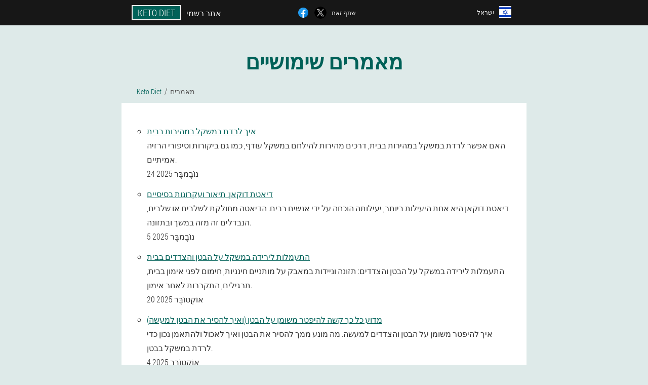

--- FILE ---
content_type: text/html; charset=UTF-8
request_url: https://israel.diet-keto.shop/%D7%9E%D7%90%D7%9E%D7%A8%D7%99%D7%9D/
body_size: 16020
content:

<!DOCTYPE html>
<html lang="he">
<head>
	<meta name="viewport" content="width=device-width, initial-scale=1.0">
	<meta http-equiv="Content-Type" content="text/html; charset=utf-8">
	<title>מאמרים שימושיים</title>
	<meta name="description" content="מאמרים שימושיים - Keto Diet">

<link href="/css/s21j-all-style_749.css" rel="stylesheet">
<link rel="preload" href="/css/s21j-all-style_749.css" as="style">
<link rel="preload" href="/fonts/RobotoCondensedLight.woff" as="font" type="font/woff2" crossorigin>
	
			<link href="/images/favicon.ico" rel="shortcut icon">
		


	
<meta name="google-site-verification" content="rUNfYrYwbN5zgStR29HZuWFnPvUqXBnH_KoXXX9NNs0" />	
	


<script  type="text/javascript">
function ajuetihbde(id) 
{
	var selector = document.getElementById(id);
	
	if(selector.classList.contains("active"))
	{
		selector.classList.remove("active");
	}
	else
	{
		selector.classList.add("active");
		
		document.onclick = function(e) {
			onclick(e, id);
		}

		
	}
	
}
	
function onclick(e, id) {
  e = e || window.event;
  var target = e.target || e.srcElement;
  var selector = document.getElementById(id);

  while (target.parentNode && target.tagName.toLowerCase() != 'body') {
    if (target == selector) {
      return;
    }
    target = target.parentNode;
  }
	selector.classList.remove("active");
}
	
</script>
	
	
</head>	
<body class="odbg-611_m">
<header>
	<div class="f-733_hoja">
		
		<div class="as-361_gubl s_141-j">			
			
		<div class="csfb_499__zki"><a href="/" class="aam-768_b"><div class="dkaon_636__wvd"><span class="ajc_7-fkhxp">Keto Diet</span> <span class="obp_408-cb">אתר רשמי</span></div></a></div>


		<div class="eq_442-rab">
<a rel="noopener noreferrer nofollow" target="_blank" class="ic_157-upqiz" href="https://www.facebook.com/sharer/sharer.php?u=israel.diet-keto.shop"><div><span title="Facebook"></span></div></a>
<a rel="noopener noreferrer nofollow" target="_blank" class="fhus_67__vj" href="https://x.com/share?text=מאמרים שימושיים&url=israel.diet-keto.shop"><div><span title="X"></span></div></a>
<span class="eylv_959__bb">שתף זאת</span></div>
		<div class="cbz_670__f"><div class="nft_323-tpsg">
<div class="sbht_799__fsvf" id="sbht_799__fsvf">		
<div class="jh_820__ebzbn" onclick="ajuetihbde('sbht_799__fsvf')">
<div class="ibs-841_n"><span>ישראל</span></div>
<div class="upay-163_q"><div class="ilwij_828-z"><img src="/images/dwgswe1g4w7fva.png" alt="דֶגֶל (ישראל)"></div></div>
</div>
<div class="hxjb-391_gv">
<ul>
		<li><a href="https://diet-keto.shop/articoli" rel="alternate"><div class="dolza-650_ohsib">Italia</div><div class="ms_827__wh"><div class="jhfed_709-bhfz"><img src="https://diet-keto.shop/images/hco080yeuwdet7.png"></div></div></a></li><li><a href="https://great-britain.diet-keto.shop/articles" rel="alternate"><div class="dolza-650_ohsib">Great Britain</div><div class="ms_827__wh"><div class="jhfed_709-bhfz"><img src="https://great-britain.diet-keto.shop/images/u8xjur1uwtcibtrrlc.png"></div></div></a></li><li><a href="https://deutschland.diet-keto.shop/artikel" rel="alternate"><div class="dolza-650_ohsib">Deutschland</div><div class="ms_827__wh"><div class="jhfed_709-bhfz"><img src="https://deutschland.diet-keto.shop/images/v1zuxw7q2we3pv50wi.png"></div></div></a></li><li><a href="https://spain.diet-keto.shop/artículos" rel="alternate"><div class="dolza-650_ohsib">España</div><div class="ms_827__wh"><div class="jhfed_709-bhfz"><img src="https://spain.diet-keto.shop/images/uzorz0o2wq2j4.png"></div></div></a></li><li><a href="https://china.diet-keto.shop/文章" rel="alternate"><div class="dolza-650_ohsib">中国</div><div class="ms_827__wh"><div class="jhfed_709-bhfz"><img src="https://china.diet-keto.shop/images/x18lad5sav2zk4.png"></div></div></a></li><li><a href="https://malaysia.diet-keto.shop/artikel" rel="alternate"><div class="dolza-650_ohsib">Malaysia</div><div class="ms_827__wh"><div class="jhfed_709-bhfz"><img src="https://malaysia.diet-keto.shop/images/d0vi2w2di61j9sn.png"></div></div></a></li><li><a href="https://portugal.diet-keto.shop/artigos" rel="alternate"><div class="dolza-650_ohsib">Portugal</div><div class="ms_827__wh"><div class="jhfed_709-bhfz"><img src="https://portugal.diet-keto.shop/images/tp8lmig11w1hg.png"></div></div></a></li><li><a href="https://russia.diet-keto.shop/статьи" rel="alternate"><div class="dolza-650_ohsib">Россия</div><div class="ms_827__wh"><div class="jhfed_709-bhfz"><img src="https://russia.diet-keto.shop/images/5hkbd1o5vi.png"></div></div></a></li><li><a href="https://usa.diet-keto.shop/articles" rel="alternate"><div class="dolza-650_ohsib">USA</div><div class="ms_827__wh"><div class="jhfed_709-bhfz"><img src="https://usa.diet-keto.shop/images/2izx9qm56fi6h8lx.png"></div></div></a></li><li><a href="https://france.diet-keto.shop/des articles" rel="alternate"><div class="dolza-650_ohsib">France</div><div class="ms_827__wh"><div class="jhfed_709-bhfz"><img src="https://france.diet-keto.shop/images/rsxo75pgam4sqltt0fv6.png"></div></div></a></li><li><a href="https://brazil.diet-keto.shop/artigos" rel="alternate"><div class="dolza-650_ohsib">Brasil</div><div class="ms_827__wh"><div class="jhfed_709-bhfz"><img src="https://brazil.diet-keto.shop/images/yuk3jgkdkyn3ljd.png"></div></div></a></li><li><a href="https://bosnia-and-herzegovina.diet-keto.shop/članci" rel="alternate"><div class="dolza-650_ohsib">Bosna i Hercegovina</div><div class="ms_827__wh"><div class="jhfed_709-bhfz"><img src="https://bosnia-and-herzegovina.diet-keto.shop/images/81vwskhlmlr26.png"></div></div></a></li><li><a href="https://bulgaria.diet-keto.shop/статии" rel="alternate"><div class="dolza-650_ohsib">България</div><div class="ms_827__wh"><div class="jhfed_709-bhfz"><img src="https://bulgaria.diet-keto.shop/images/dhwf6sejbtp.png"></div></div></a></li><li><a href="https://myanmar.diet-keto.shop/ဆောင်းပါးများ" rel="alternate"><div class="dolza-650_ohsib">မြန်မာ</div><div class="ms_827__wh"><div class="jhfed_709-bhfz"><img src="https://myanmar.diet-keto.shop/images/a0sw6ow99v69mrfse.png"></div></div></a></li><li><a href="https://belgium.diet-keto.shop/des articles" rel="alternate"><div class="dolza-650_ohsib">Belgique</div><div class="ms_827__wh"><div class="jhfed_709-bhfz"><img src="https://belgium.diet-keto.shop/images/81m0tpxtpb.png"></div></div></a></li><li><a href="https://argentina.diet-keto.shop/artículos" rel="alternate"><div class="dolza-650_ohsib">Argentina</div><div class="ms_827__wh"><div class="jhfed_709-bhfz"><img src="https://argentina.diet-keto.shop/images/bv8vz62mk5wafj1r.png"></div></div></a></li><li><a href="https://albania.diet-keto.shop/artikuj" rel="alternate"><div class="dolza-650_ohsib">Shqipëri</div><div class="ms_827__wh"><div class="jhfed_709-bhfz"><img src="https://albania.diet-keto.shop/images/7qkoskrcla5f3kd.png"></div></div></a></li><li><a href="https://azerbaijan.diet-keto.shop/məqalələr" rel="alternate"><div class="dolza-650_ohsib">Azərbaycan</div><div class="ms_827__wh"><div class="jhfed_709-bhfz"><img src="https://azerbaijan.diet-keto.shop/images/cch4vng7j6c63v0.png"></div></div></a></li><li><a href="https://austria.diet-keto.shop/artikel" rel="alternate"><div class="dolza-650_ohsib">Österreich</div><div class="ms_827__wh"><div class="jhfed_709-bhfz"><img src="https://austria.diet-keto.shop/images/7yikbqew9cmi.png"></div></div></a></li><li><a href="https://australia.diet-keto.shop/articles" rel="alternate"><div class="dolza-650_ohsib">Australia</div><div class="ms_827__wh"><div class="jhfed_709-bhfz"><img src="https://australia.diet-keto.shop/images/4l54cqnbsrae6qdfphm.png"></div></div></a></li><li><a href="https://hungary.diet-keto.shop/cikkek" rel="alternate"><div class="dolza-650_ohsib">Magyarország</div><div class="ms_827__wh"><div class="jhfed_709-bhfz"><img src="https://hungary.diet-keto.shop/images/tfpb8rkil70id.png"></div></div></a></li><li><a href="https://venezuela.diet-keto.shop/artículos" rel="alternate"><div class="dolza-650_ohsib">Venezuela</div><div class="ms_827__wh"><div class="jhfed_709-bhfz"><img src="https://venezuela.diet-keto.shop/images/8zjur22ix6.png"></div></div></a></li><li><a href="https://vietnam.diet-keto.shop/bài viết" rel="alternate"><div class="dolza-650_ohsib">Việt Nam</div><div class="ms_827__wh"><div class="jhfed_709-bhfz"><img src="https://vietnam.diet-keto.shop/images/pdhrkueapytq4rmq.png"></div></div></a></li><li><a href="https://hong-kong.diet-keto.shop/文章" rel="alternate"><div class="dolza-650_ohsib">香港</div><div class="ms_827__wh"><div class="jhfed_709-bhfz"><img src="https://hong-kong.diet-keto.shop/images/qag0r9531f.png"></div></div></a></li><li><a href="https://greece.diet-keto.shop/άρθρα" rel="alternate"><div class="dolza-650_ohsib">Ελλάδα</div><div class="ms_827__wh"><div class="jhfed_709-bhfz"><img src="https://greece.diet-keto.shop/images/x41fkbd4h0pq7jar0i.png"></div></div></a></li><li><a href="https://georgia.diet-keto.shop/სტატიები" rel="alternate"><div class="dolza-650_ohsib">საქართველო</div><div class="ms_827__wh"><div class="jhfed_709-bhfz"><img src="https://georgia.diet-keto.shop/images/ssp6hke2ww.png"></div></div></a></li><li><a href="https://denmark.diet-keto.shop/artikler" rel="alternate"><div class="dolza-650_ohsib">Danmark</div><div class="ms_827__wh"><div class="jhfed_709-bhfz"><img src="https://denmark.diet-keto.shop/images/h4v8hh4hlj2n34jp.png"></div></div></a></li><li><a href="https://egypt.diet-keto.shop/مقالات" rel="alternate"><div class="dolza-650_ohsib">مصر</div><div class="ms_827__wh"><div class="jhfed_709-bhfz"><img src="https://egypt.diet-keto.shop/images/wiqhljsmfmj7b.png"></div></div></a></li><li><a href="https://india.diet-keto.shop/सामग्री" rel="alternate"><div class="dolza-650_ohsib">भारत</div><div class="ms_827__wh"><div class="jhfed_709-bhfz"><img src="https://india.diet-keto.shop/images/er7cdokg5jzlaqkw0r6f.png"></div></div></a></li><li><a href="https://indonesia.diet-keto.shop/artikel" rel="alternate"><div class="dolza-650_ohsib">Indonesia</div><div class="ms_827__wh"><div class="jhfed_709-bhfz"><img src="https://indonesia.diet-keto.shop/images/uqi91jv626bxpovf.png"></div></div></a></li><li><a href="https://ireland.diet-keto.shop/ailt" rel="alternate"><div class="dolza-650_ohsib">Éireann</div><div class="ms_827__wh"><div class="jhfed_709-bhfz"><img src="https://ireland.diet-keto.shop/images/j6abufcp7l6vy60m.png"></div></div></a></li><li><a href="https://iceland.diet-keto.shop/greinar" rel="alternate"><div class="dolza-650_ohsib">Ísland</div><div class="ms_827__wh"><div class="jhfed_709-bhfz"><img src="https://iceland.diet-keto.shop/images/8ob29a07ngiehm9mi.png"></div></div></a></li><li><a href="https://cambodia.diet-keto.shop/អត្ថបទ" rel="alternate"><div class="dolza-650_ohsib">ប្រទេសកម្ពុជា</div><div class="ms_827__wh"><div class="jhfed_709-bhfz"><img src="https://cambodia.diet-keto.shop/images/08td486n4ae7c628cs.png"></div></div></a></li><li><a href="https://canada.diet-keto.shop/articles" rel="alternate"><div class="dolza-650_ohsib">Canada</div><div class="ms_827__wh"><div class="jhfed_709-bhfz"><img src="https://canada.diet-keto.shop/images/9yyl0wlxbian7vsij8.png"></div></div></a></li><li><a href="https://qatar.diet-keto.shop/مقالات" rel="alternate"><div class="dolza-650_ohsib">دولة قطر</div><div class="ms_827__wh"><div class="jhfed_709-bhfz"><img src="https://qatar.diet-keto.shop/images/pt46g7qahb1.png"></div></div></a></li><li><a href="https://cyprus.diet-keto.shop/άρθρα" rel="alternate"><div class="dolza-650_ohsib">Κύπρος</div><div class="ms_827__wh"><div class="jhfed_709-bhfz"><img src="https://cyprus.diet-keto.shop/images/q6d484tl0nqj.png"></div></div></a></li><li><a href="https://colombia.diet-keto.shop/artículos" rel="alternate"><div class="dolza-650_ohsib">Colombia</div><div class="ms_827__wh"><div class="jhfed_709-bhfz"><img src="https://colombia.diet-keto.shop/images/lo3oxwaq4fif.png"></div></div></a></li><li><a href="https://kyrgyz.diet-keto.shop/макалалар" rel="alternate"><div class="dolza-650_ohsib">Кыргызстан</div><div class="ms_827__wh"><div class="jhfed_709-bhfz"><img src="https://kyrgyz.diet-keto.shop/images/4fpu0uilsi.png"></div></div></a></li><li><a href="https://latvia.diet-keto.shop/raksti" rel="alternate"><div class="dolza-650_ohsib">Latvija</div><div class="ms_827__wh"><div class="jhfed_709-bhfz"><img src="https://latvia.diet-keto.shop/images/vzhvtkknsimb9jjfrz.png"></div></div></a></li><li><a href="https://lithuania.diet-keto.shop/straipsniai" rel="alternate"><div class="dolza-650_ohsib">Lietuva</div><div class="ms_827__wh"><div class="jhfed_709-bhfz"><img src="https://lithuania.diet-keto.shop/images/9hq7422s6xskzofo1.png"></div></div></a></li><li><a href="https://luxembourg.diet-keto.shop/artikelen" rel="alternate"><div class="dolza-650_ohsib">Lëtzebuerg</div><div class="ms_827__wh"><div class="jhfed_709-bhfz"><img src="https://luxembourg.diet-keto.shop/images/v693qr2ql72x12.png"></div></div></a></li><li><a href="https://macedonia.diet-keto.shop/статии" rel="alternate"><div class="dolza-650_ohsib">Македонија</div><div class="ms_827__wh"><div class="jhfed_709-bhfz"><img src="https://macedonia.diet-keto.shop/images/yz5082kjldk9smvw.png"></div></div></a></li><li><a href="https://morocco.diet-keto.shop/مقالات" rel="alternate"><div class="dolza-650_ohsib">المغرب</div><div class="ms_827__wh"><div class="jhfed_709-bhfz"><img src="https://morocco.diet-keto.shop/images/oiqf0ybhq11f.png"></div></div></a></li><li><a href="https://mexico.diet-keto.shop/artículos" rel="alternate"><div class="dolza-650_ohsib">México</div><div class="ms_827__wh"><div class="jhfed_709-bhfz"><img src="https://mexico.diet-keto.shop/images/o9u8am8lp8n50d26x.png"></div></div></a></li><li><a href="https://monaco.diet-keto.shop/des articles" rel="alternate"><div class="dolza-650_ohsib">Monaco</div><div class="ms_827__wh"><div class="jhfed_709-bhfz"><img src="https://monaco.diet-keto.shop/images/7gegz2gfgp8hle.png"></div></div></a></li><li><a href="https://netherlands.diet-keto.shop/lidwoord" rel="alternate"><div class="dolza-650_ohsib">Nederland</div><div class="ms_827__wh"><div class="jhfed_709-bhfz"><img src="https://netherlands.diet-keto.shop/images/p7lw6iqfbt2wt3g.png"></div></div></a></li><li><a href="https://new-zealand.diet-keto.shop/tuhinga" rel="alternate"><div class="dolza-650_ohsib">Niu Tireni</div><div class="ms_827__wh"><div class="jhfed_709-bhfz"><img src="https://new-zealand.diet-keto.shop/images/70dzkxkdgyqdr5qno3cp.png"></div></div></a></li><li><a href="https://norway.diet-keto.shop/artikler" rel="alternate"><div class="dolza-650_ohsib">Norge</div><div class="ms_827__wh"><div class="jhfed_709-bhfz"><img src="https://norway.diet-keto.shop/images/jrnul4dvewg1slmvuf.png"></div></div></a></li><li><a href="https://uae.diet-keto.shop/مقالات" rel="alternate"><div class="dolza-650_ohsib">الإمارات العربية المتحدة</div><div class="ms_827__wh"><div class="jhfed_709-bhfz"><img src="https://uae.diet-keto.shop/images/63u26erepzdqia.png"></div></div></a></li><li><a href="https://paraguay.diet-keto.shop/artículos" rel="alternate"><div class="dolza-650_ohsib">Paraguay</div><div class="ms_827__wh"><div class="jhfed_709-bhfz"><img src="https://paraguay.diet-keto.shop/images/uoeyhurb1lys.png"></div></div></a></li><li><a href="https://peru.diet-keto.shop/artículos" rel="alternate"><div class="dolza-650_ohsib">Perú</div><div class="ms_827__wh"><div class="jhfed_709-bhfz"><img src="https://peru.diet-keto.shop/images/1k3g0y27zt98kd9kn.png"></div></div></a></li><li><a href="https://poland.diet-keto.shop/artykuły" rel="alternate"><div class="dolza-650_ohsib">Polska</div><div class="ms_827__wh"><div class="jhfed_709-bhfz"><img src="https://poland.diet-keto.shop/images/2nuveh23nzz4zfb94qyi.png"></div></div></a></li><li><a href="https://armenia.diet-keto.shop/հոդվածներ" rel="alternate"><div class="dolza-650_ohsib">Հայաստան</div><div class="ms_827__wh"><div class="jhfed_709-bhfz"><img src="https://armenia.diet-keto.shop/images/uqu2rkf0uf9.png"></div></div></a></li><li><a href="https://belarus.diet-keto.shop/артыкулы" rel="alternate"><div class="dolza-650_ohsib">Беларусь</div><div class="ms_827__wh"><div class="jhfed_709-bhfz"><img src="https://belarus.diet-keto.shop/images/scoeplzje27qr0ju1cw4.png"></div></div></a></li><li><a href="https://kazakhstan.diet-keto.shop/мақалалар" rel="alternate"><div class="dolza-650_ohsib">Қазақстан</div><div class="ms_827__wh"><div class="jhfed_709-bhfz"><img src="https://kazakhstan.diet-keto.shop/images/2t958hz3pe.png"></div></div></a></li><li><a href="https://moldova.diet-keto.shop/articole" rel="alternate"><div class="dolza-650_ohsib">Moldova</div><div class="ms_827__wh"><div class="jhfed_709-bhfz"><img src="https://moldova.diet-keto.shop/images/7y4b4lepwzkob.png"></div></div></a></li><li><a href="https://tajikistan.diet-keto.shop/мақолаҳо" rel="alternate"><div class="dolza-650_ohsib">Точикистон</div><div class="ms_827__wh"><div class="jhfed_709-bhfz"><img src="https://tajikistan.diet-keto.shop/images/bel86qyvcojl91tit.png"></div></div></a></li><li><a href="https://uzbekistan.diet-keto.shop/maqolalar" rel="alternate"><div class="dolza-650_ohsib">O'zbekiston</div><div class="ms_827__wh"><div class="jhfed_709-bhfz"><img src="https://uzbekistan.diet-keto.shop/images/cyeddiyangsvqemgrrqv.png"></div></div></a></li><li><a href="https://romania.diet-keto.shop/articole" rel="alternate"><div class="dolza-650_ohsib">România</div><div class="ms_827__wh"><div class="jhfed_709-bhfz"><img src="https://romania.diet-keto.shop/images/somb7dq7w8j3kx.png"></div></div></a></li><li><a href="https://serbia.diet-keto.shop/чланци" rel="alternate"><div class="dolza-650_ohsib">Србија</div><div class="ms_827__wh"><div class="jhfed_709-bhfz"><img src="https://serbia.diet-keto.shop/images/bba2cpvheao.png"></div></div></a></li><li><a href="https://singapore.diet-keto.shop/文章" rel="alternate"><div class="dolza-650_ohsib">新加坡</div><div class="ms_827__wh"><div class="jhfed_709-bhfz"><img src="https://singapore.diet-keto.shop/images/7omk28mxzhmj6c9zes.png"></div></div></a></li><li><a href="https://slovakia.diet-keto.shop/články" rel="alternate"><div class="dolza-650_ohsib">Slovensko</div><div class="ms_827__wh"><div class="jhfed_709-bhfz"><img src="https://slovakia.diet-keto.shop/images/l0nfabs8pjqeg.png"></div></div></a></li><li><a href="https://slovenia.diet-keto.shop/članki" rel="alternate"><div class="dolza-650_ohsib">Slovenija</div><div class="ms_827__wh"><div class="jhfed_709-bhfz"><img src="https://slovenia.diet-keto.shop/images/rvnewm1dnqx1y81a6rw.png"></div></div></a></li><li><a href="https://thailand.diet-keto.shop/บทความ" rel="alternate"><div class="dolza-650_ohsib">ประเทศไทย</div><div class="ms_827__wh"><div class="jhfed_709-bhfz"><img src="https://thailand.diet-keto.shop/images/9zxy2ktw2ciqy0zhjue.png"></div></div></a></li><li><a href="https://taiwan.diet-keto.shop/文章" rel="alternate"><div class="dolza-650_ohsib">台湾</div><div class="ms_827__wh"><div class="jhfed_709-bhfz"><img src="https://taiwan.diet-keto.shop/images/m72tfoyv1jb4.png"></div></div></a></li><li><a href="https://turkey.diet-keto.shop/nesne" rel="alternate"><div class="dolza-650_ohsib">Türkiye</div><div class="ms_827__wh"><div class="jhfed_709-bhfz"><img src="https://turkey.diet-keto.shop/images/r2ix3ued4j9xgngyesl.png"></div></div></a></li><li><a href="https://ukraine.diet-keto.shop/статті" rel="alternate"><div class="dolza-650_ohsib">Україна</div><div class="ms_827__wh"><div class="jhfed_709-bhfz"><img src="https://ukraine.diet-keto.shop/images/bt1yoo0nlifp.png"></div></div></a></li><li><a href="https://philippines.diet-keto.shop/mga artikulo" rel="alternate"><div class="dolza-650_ohsib">Pilipinas</div><div class="ms_827__wh"><div class="jhfed_709-bhfz"><img src="https://philippines.diet-keto.shop/images/l7t7b6pxdh.png"></div></div></a></li><li><a href="https://finland.diet-keto.shop/artikkelit" rel="alternate"><div class="dolza-650_ohsib">Suomi</div><div class="ms_827__wh"><div class="jhfed_709-bhfz"><img src="https://finland.diet-keto.shop/images/8dhaffxd6fjvm1.png"></div></div></a></li><li><a href="https://croatia.diet-keto.shop/članci" rel="alternate"><div class="dolza-650_ohsib">Hrvatska</div><div class="ms_827__wh"><div class="jhfed_709-bhfz"><img src="https://croatia.diet-keto.shop/images/wiimr0qok7.png"></div></div></a></li><li><a href="https://czech.diet-keto.shop/články" rel="alternate"><div class="dolza-650_ohsib">Česká republika</div><div class="ms_827__wh"><div class="jhfed_709-bhfz"><img src="https://czech.diet-keto.shop/images/rw0qyyogaoybb.png"></div></div></a></li><li><a href="https://chile.diet-keto.shop/artículos" rel="alternate"><div class="dolza-650_ohsib">Chile</div><div class="ms_827__wh"><div class="jhfed_709-bhfz"><img src="https://chile.diet-keto.shop/images/y4ytc8qbutufy.png"></div></div></a></li><li><a href="https://switzerland.diet-keto.shop/artikel" rel="alternate"><div class="dolza-650_ohsib">Schweiz</div><div class="ms_827__wh"><div class="jhfed_709-bhfz"><img src="https://switzerland.diet-keto.shop/images/e5wocgdku5a3p92xs.png"></div></div></a></li><li><a href="https://sweden.diet-keto.shop/artiklar" rel="alternate"><div class="dolza-650_ohsib">Sverige</div><div class="ms_827__wh"><div class="jhfed_709-bhfz"><img src="https://sweden.diet-keto.shop/images/ooamzbripd78k.png"></div></div></a></li><li><a href="https://estonia.diet-keto.shop/artiklid" rel="alternate"><div class="dolza-650_ohsib">Eesti</div><div class="ms_827__wh"><div class="jhfed_709-bhfz"><img src="https://estonia.diet-keto.shop/images/ezcto3y15bm.png"></div></div></a></li><li><a href="https://south-korea.diet-keto.shop/조항" rel="alternate"><div class="dolza-650_ohsib">대한민국</div><div class="ms_827__wh"><div class="jhfed_709-bhfz"><img src="https://south-korea.diet-keto.shop/images/dlept27qzut.png"></div></div></a></li><li><a href="https://japan.diet-keto.shop/記事" rel="alternate"><div class="dolza-650_ohsib">日本</div><div class="ms_827__wh"><div class="jhfed_709-bhfz"><img src="https://japan.diet-keto.shop/images/wbex17irfbjwmb1.png"></div></div></a></li>	
</ul>
</div></div></div></div>
			
		</div>

	</div>

</header>
	
	
	
<section class="s_141-j">
<div class="vdbxh_169__harg">
<h1>מאמרים שימושיים</h1>

<ul class="gri-346_cc" itemscope="" itemtype="https://schema.org/BreadcrumbList">
<meta itemprop="name" content="ניווט בדף Keto Diet" />
<meta itemprop="itemListOrder" content="Ascending" />	
<meta itemprop="numberOfItems" content="2" />
<li itemprop="itemListElement" itemscope="" itemtype="https://schema.org/ListItem"><a itemprop="item" href="/"><span itemprop="name">Keto Diet</span></a><meta itemprop="position" content="0"></li><li class="active" itemprop="itemListElement" itemscope="" itemtype="https://schema.org/ListItem"><a itemprop="item" href="/מאמרים/"><span itemprop="name">מאמרים</span></a><meta itemprop="position" content="1"></li></ul>
    
<div class="iboh_803-n gjm_648-gsi">
<ul>
<li>
	<div class='title'><a href="/מאמרים/117_איך%20לרדת%20במשקל%20במהירות">איך לרדת במשקל במהירות בבית</a></div>
	<div class='description'>האם אפשר לרדת במשקל במהירות בבית, דרכים מהירות להילחם במשקל עודף, כמו גם ביקורות וסיפורי הרזיה אמיתיים.</div>
	<div class='date'>24 נוֹבֶמבֶּר 2025</div>
	</li><li>
	<div class='title'><a href="/מאמרים/116_דיאטת%20דוקאן">דיאטת דוקאן: תיאור ועקרונות בסיסיים</a></div>
	<div class='description'>דיאטת דוקאן היא אחת היעילות ביותר, יעילותה הוכחה על ידי אנשים רבים. הדיאטה מחולקת לשלבים או שלבים, הנבדלים זה מזה במשך ובתזונה.</div>
	<div class='date'>5 נוֹבֶמבֶּר 2025</div>
	</li><li>
	<div class='title'><a href="/מאמרים/115_תרגילים%20לירידה%20במשקל%20על%20הבטן%20והצדדים">התעמלות לירידה במשקל על הבטן והצדדים בבית</a></div>
	<div class='description'>התעמלות לירידה במשקל על הבטן והצדדים: תזונה וניידות במאבק על מותניים חינניות, חימום לפני אימון בבית, תרגילים, התקררות לאחר אימון.</div>
	<div class='date'>20 אוֹקְטוֹבֶּר 2025</div>
	</li><li>
	<div class='title'><a href="/מאמרים/114_תרגילים%20לירידה%20במשקל%20של%20הבטן%20והצדדים">מדוע כל כך קשה להיפטר משומן על הבטן (ואיך להסיר את הבטן למעשה)</a></div>
	<div class='description'>איך להיפטר משומן על הבטן והצדדים למעשה. מה מונע ממך להסיר את הבטן ואיך לאכול ולהתאמן נכון כדי לרדת במשקל בבטן.</div>
	<div class='date'>4 אוֹקְטוֹבֶּר 2025</div>
	</li><li>
	<div class='title'><a href="/מאמרים/113_תרגילים%20לירידה%20במשקל%20של%20הבטן%20והצדדים">תרגילים יעילים לירידה במשקל וצדדים </a></div>
	<div class='description'>עקרונות האימונים לירידה במשקל הבטן והצדדים. תחילת האימונים, חמים -אפ. הוואקום של הבטן. חישוק להרמוניה של המותניים. תרגילים עם משקולות או עם כל שקלול. מה אסור לעשות כאשר ירידה במשקל וצדדים</div>
	<div class='date'>18 סֶפּטֶמבֶּר 2025</div>
	</li><li>
	<div class='title'><a href="/מאמרים/112_שתיית%20דיאטה">דיאטת שתייה פופולרית במשך 7, 14 ו -30 יום</a></div>
	<div class='description'>דיאטת שתייה פופולרית עם תפריט משוער במשך 7, 14 ו -30 יום. למי מתאים, תוצאות והתוויות נגד.</div>
	<div class='date'>2 סֶפּטֶמבֶּר 2025</div>
	</li><li>
	<div class='title'><a href="/מאמרים/111_התזונה%20אהובה">דיאטה אהובה. תפריט ותוצאות</a></div>
	<div class='description'>כל מה שקשור לתזונה אהוב והתפריט למספר ימים אחר.</div>
	<div class='date'>28 אוגוסט 2025</div>
	</li><li>
	<div class='title'><a href="/מאמרים/110_דיאטה%20יפנית">דיאטה יפנית לירידה במשקל למשך 14 יום: תפריט מלא לכל יום, שולחן</a></div>
	<div class='description'>חוכמת המזרח: מהי תזונה יפנית יעילה במשך 14 יום. טבלת מוצרי מותר וטאבו, תפריט לכל יום, ביקורות ותוצאות.</div>
	<div class='date'>23 אוגוסט 2025</div>
	</li><li>
	<div class='title'><a href="/מאמרים/109_דיאטת%20כוסמת">דיאטת כוסמת</a></div>
	<div class='description'>דיאטת כוסמת מצוינת לא רק לירידה במשקל, אלא גם עם מחלות שונות בגוף, מכיוון שמוצר זה מצמצם את רמות הכולסטרול בדם, מנקה את הכבד, משפר את גוון העור ומצבו של העור.</div>
	<div class='date'>17 אוגוסט 2025</div>
	</li><li>
	<div class='title'><a href="/מאמרים/108_תרגילים%20לירידה%20במשקל">תרגילים לירידה במשקל לנשים בבית.</a></div>
	<div class='description'>איזה סוג של תרגילים עדיף לבחור לירידה במשקל. הוויכוח עדיין אינו שוכך מה יעיל יותר: אימוני קרדיו או כוח.</div>
	<div class='date'>31 יולי 2025</div>
	</li><li>
	<div class='title'><a href="/מאמרים/107_התזונה%20אהובה">התזונה אהובה. דיאטה אהובה במשך 7 ימים</a></div>
	<div class='description'>תיאור הדיאטה הוא המועדף. תפריט דיאטה אהוב.</div>
	<div class='date'>25 יולי 2025</div>
	</li><li>
	<div class='title'><a href="/מאמרים/106_דִיאֵטָה">דיאטות - סוגים, תכונות, היתרונות והחסרונות שלהם.</a></div>
	<div class='description'>עודף משקל הוא בעיה לא רק במראה של אדם, אלא גם בבריאותו. כדי לרדת במשקל ולרכוש בריאות, אתה צריך לעשות מאמצים.</div>
	<div class='date'>20 יולי 2025</div>
	</li><li>
	<div class='title'><a href="/מאמרים/105_איך%20לרדת%20במשקל">אנו יורדים במשקל במהירות, ביעילות ובמשך זמן רב</a></div>
	<div class='description'>העקרונות הבסיסיים של ירידה יעילה במשקל. איך לעשות משטר ודיאטה כדי לרדת במשקל במהירות ובמשך זמן רב.</div>
	<div class='date'>13 יולי 2025</div>
	</li><li>
	<div class='title'><a href="/מאמרים/103_התזונה%20אהובה">דיאטה אהובה - ירידה במשקל במשך 7 ימים, תפריט לכל יום ותכונות אוכל</a></div>
	<div class='description'>דיאטה אהובה - ירידה במשקל במשך 7 ימים, תפריט לכל יום ותכונות אוכל. כמה אתה יכול לרדת במשקל? עקרונות הדיאטה "האהובה" לכל יום. מה לעשות אם נשברת ושברת את הדיאטה? התוויות נגד.</div>
	<div class='date'>6 יולי 2025</div>
	</li><li>
	<div class='title'><a href="/מאמרים/104_איך%20לרדת%20במשקל">30 דרכים לרדת במשקל באופן טבעי ללא תזונה</a></div>
	<div class='description'>30 דרכים, כיצד לרדת במשקל באופן טבעי ללא תזונה ולהסיר את הקיבה ללא תרגילים בבית. הטיפים הטובים ביותר כיצד לרדת במשקל ללא דיאטות ותרגילים קשים. התשובות והעצות של מומחים לשאלות הקוראים.</div>
	<div class='date'>16 יוני 2025</div>
	</li><li>
	<div class='title'><a href="/מאמרים/102_תרגילים%20לירידה%20במשקל%20של%20הבטן%20והצדדים">התרגילים הטובים ביותר לירידה במשקל וצדדים</a></div>
	<div class='description'>בואו נדבר על גורמי המשקל העודף, טעויות נפוצות ודרכים לפתור אותם, הרגלי מזון, והכי חשוב, לשקול תרגילים יעילים שונים לירידה במשקל וצדדים</div>
	<div class='date'>6 יוני 2025</div>
	</li><li>
	<div class='title'><a href="/מאמרים/101_התזונה%20של%20דיוקאן">התזונה של דיוקאן</a></div>
	<div class='description'>התזונה של דוקאן תרד במשקל במהירות ובמשך זמן רב בזכות מערכת תזונה מובנית המבוססת על מזונות חלבון.</div>
	<div class='date'>1 יוני 2025</div>
	</li><li>
	<div class='title'><a href="/מאמרים/100_דיאטות%20אנרגיה">מדוע אני ירד במשקל עם האנרגיה של דיאטות?</a></div>
	<div class='description'>סיפור אמיתי של ירידה במשקל עם דיאטות אנרגיה לאחר לידה</div>
	<div class='date'>27 מאי 2025</div>
	</li><li>
	<div class='title'><a href="/מאמרים/99_תזונה%20לדלקת%20קיבה">תזונה לדלקת קיבה</a></div>
	<div class='description'>תזונה לדלקת קיבה. מוצרים מורשים. מוצרים מוגבלים באופן מלא או חלקית. תפריט דיאטה לדלקת קיבה בקיבה (דיאטה).</div>
	<div class='date'>21 מאי 2025</div>
	</li><li>
	<div class='title'><a href="/מאמרים/98_איך%20לרדת%20במשקל%20בשבוע">כיצד לרדת במשקל בשבוע: 15 טיפים אפקטיביים</a></div>
	<div class='description'>יש כל כך הרבה פיתויים סביב אוכל טעים בארה"ב, שתייה מתוקה, אוכל מהיר. לכן, מעת לעת כולנו מתמודדים עם בעיית המשקל העודף. </div>
	<div class='date'>11 מאי 2025</div>
	</li><li>
	<div class='title'><a href="/מאמרים/97_דיאטות%20אנרגיה">דיאטת אנרגיה - תזונה תפקודית</a></div>
	<div class='description'>לאחרונה, המוצר החדש של דיאטת אנרגיה או מזון חכם מ- NL International נכנס לשוק, מה שגרם מייד להתרגשות מהלקוחות והעלה שאלות רבות. הגיע הזמן לחשוף את כל הסודות והיתרונות שלו. </div>
	<div class='date'>6 מאי 2025</div>
	</li><li>
	<div class='title'><a href="/מאמרים/96_איך%20לרדת%20במשקל%20במהירות">אנו יורדים במשקל בשבוע: מתכונים אפקטיביים לרדת במהירות במשקל</a></div>
	<div class='description'>שיטות מהירות ויעילות לירידה במשקל. </div>
	<div class='date'>1 מאי 2025</div>
	</li><li>
	<div class='title'><a href="/מאמרים/95_איך%20לרדת%20במשקל">איך לרדת במשקל במהירות בבית</a></div>
	<div class='description'>כל הדרכים המפורסמות והיעילות ביותר כיצד לרדת במהירות במשקל בבית: מתכונים לדיאטות, רעב ותרגילים. </div>
	<div class='date'>25 אַפּרִיל 2025</div>
	</li><li>
	<div class='title'><a href="/מאמרים/94_דיאטת%20ביצים%20למשך%204%20שבועות">קל לביצוע ויעיל לדיאטת ביצים לירידה במשקל: תפריט מפורט למשך 4 שבועות</a></div>
	<div class='description'>מהי דיאטת הביצים, יעילותה לירידה במשקל, למה יש צורך לעקוב בדיוק 4 שבועות? יתרונות וחסרונות, התוויות נגד אפשריות. תפריט מפורט בטבלה. עצות של תזונאים וביקורות מאנשים. </div>
	<div class='date'>10 יָנוּאָר 2024</div>
	</li><li>
	<div class='title'><a href="/מאמרים/93_דיאטה%20לכולסטרול%20גבוה">דיאטה לכולסטרול גבוה</a></div>
	<div class='description'>רמות גבוהות של כולסטרול בדם מהוות גורם סיכון לטרשת עורקים. טיפול תזונתי פותח כדי להפחית את רמות הכולסטרול. כללים כלליים לשמירה על דיאטה, מזונות מותר ומוגבל לצריכה, 3 אפשרויות תפריט ליום. מתכוני מנות. ביקורות ותוצאות. </div>
	<div class='date'>2 יָנוּאָר 2024</div>
	</li><li>
	<div class='title'><a href="/מאמרים/92_דיאטה%20וטיפול%20בסוכרת%20מסוג%202">סוכרת מסוג 2. תזונה וטיפול, המלצות קליניות</a></div>
	<div class='description'>מהי סוכרת סוג 2, מדוע היא מתפתחת, הסימנים העיקריים של המחלה. אבחון וטיפול: תזונה תזונתית, תרופות, תרופות עממיות. המלצות קליניות מרופאים. </div>
	<div class='date'>25 דֵצֶמבֶּר 2023</div>
	</li><li>
	<div class='title'><a href="/מאמרים/91_עטיפת%20ירידה%20במשקל">עטיפת סרט כהליך יעיל לירידה במשקל</a></div>
	<div class='description'>המאמר יספר לכם על ההשפעה של עטיפת סרט וכיצד מתבצע הליך קוסמטי זה. </div>
	<div class='date'>17 דֵצֶמבֶּר 2023</div>
	</li><li>
	<div class='title'><a href="/מאמרים/90_סרגל%20הרזיה">איך לעשות קרשים נכון לירידה במשקל</a></div>
	<div class='description'>מהו קרש והאם הוא עוזר להסיר שומן בבטן? יתרונות הקרש. התוויות נגד לפעילות גופנית. איך לעשות את הקרש נכון ובאיזו תדירות? </div>
	<div class='date'>9 דֵצֶמבֶּר 2023</div>
	</li><li>
	<div class='title'><a href="/מאמרים/89_דיאטה%20לאחר%20הסרת%20כיס%20המרה">דיאטה לאחר הסרת כיס המרה</a></div>
	<div class='description'>כללי תזונה לאחר הסרת כיס המרה. רשימת המוצרים המותרים והאסורים. 3 אפשרויות תפריט דיאטה ומתכונים. הערות של תזונאים, ביקורות ותוצאות. </div>
	<div class='date'>1 דֵצֶמבֶּר 2023</div>
	</li><li>
	<div class='title'><a href="/מאמרים/88_משתנים%20לירידה%20במשקל">המשתנים הטובים ביותר לירידה במשקל: תרופות, מזונות, צמחי מרפא</a></div>
	<div class='description'>תרופות משתנות לירידה במשקל כגון תרופות (משתנות), מזונות, טינקטורות ומרתחים של צמחי מרפא נמצאים בשימוש נרחב. </div>
	<div class='date'>23 נוֹבֶמבֶּר 2023</div>
	</li><li>
	<div class='title'><a href="/מאמרים/87_קוקטיילים%20לירידה%20במשקל">קוקטיילים בבית לירידה במשקל, מתכונים: חלבון, חלבון, שריפת שומנים</a></div>
	<div class='description'>כדי להפוך את הירידה במשקל למהנה, כדאי להשתמש בקוקטיילים שורפי שומנים ומנקים שהוכנו בבית. הם מקדמים סילוק רעלים ופסולת, עודף נוזלים ופירוק שומנים. </div>
	<div class='date'>14 נוֹבֶמבֶּר 2023</div>
	</li><li>
	<div class='title'><a href="/מאמרים/86_תפריט%20תזונה%20בריאה%20למשך%20שבוע%20לירידה%20במשקל">מתכונים לתזונה נכונה לכל יום לירידה במשקל</a></div>
	<div class='description'>איך להכין תפריט של תזונה נכונה לשבוע לירידה במשקל? השתמש במתכון לדוגמה המבוסס על מנות פשוטות ומתכוני דיאטה כדי להוריד את הקילוגרמים העודפים. </div>
	<div class='date'>23 יוני 2022</div>
	</li><li>
	<div class='title'><a href="/מאמרים/85_תפריט%20דיאטת%20קטו">לא רוצה לספור קלוריות? דיאטת הקטו כאן כדי לעזור. 7 סוגי דיאטת קטון. </a></div>
	<div class='description'>דיאטת קטו היא לא שריפה חלקה, אלא פירוק מהיר של תאי שומן גלה אילו סוגי דיאטות קטו קיימות וקבל תפריט ל-7 ימים. </div>
	<div class='date'>22 יוני 2022</div>
	</li><li>
	<div class='title'><a href="/מאמרים/84_איך%20להכריח%20את%20עצמך%20לרדת%20במשקל">איך להכריח את עצמך לרדת במשקל</a></div>
	<div class='description'>איך לגרום לעצמך לרדת במשקל על ידי שינוי אורח החיים והתזונה שלך? תזונה מתוכננת היטב ובחירת מערכת התזונה הנכונה יסייעו בהשגת התוצאה הרצויה. </div>
	<div class='date'>24 מאי 2022</div>
	</li><li>
	<div class='title'><a href="/מאמרים/83_איך%20לרדת%20במשקל%20ברגליים">מדריך מעשי להרזיית רגליים</a></div>
	<div class='description'>איך לרדת במשקל ברגליים, תלמדו על ידי לימוד העצות של תזונאים, מאמנים וקוסמטיקאיות. גישה משולבת להפחתת נפחים תעזור לך להשיג במהירות את המטרות שלך. </div>
	<div class='date'>10 מאי 2022</div>
	</li><li>
	<div class='title'><a href="/מאמרים/82_תה%20הרזיה">מתכוני תה סודיים שיעזרו לך לרדת במשקל</a></div>
	<div class='description'>אתה לא צריך לקנות מוצרי הרזיה מפוקפקים כאשר אתה יכול להכין אותם בבית. איך מכינים תה לירידה במשקל? המתכונים הטובים ביותר בכתבה. </div>
	<div class='date'>10 מאי 2022</div>
	</li><li>
	<div class='title'><a href="/מאמרים/81_חגורה%20להרזיית%20בטן">חגורה להרזיית בטן - איך לבחור את הטוב ביותר? </a></div>
	<div class='description'>החגורות הטובות והיעילות ביותר להרזיית הבטן והצדדים. סוגי מוצרים עם יתרונות וחסרונות, הוראות שימוש. </div>
	<div class='date'>6 מאי 2022</div>
	</li><li>
	<div class='title'><a href="/מאמרים/80_חומצה%20ליפואית%20לירידה%20במשקל">חומצה ליפואית - החייל האוניברסלי לירידה במשקל</a></div>
	<div class='description'>חומצה ליפואית היא סיוע יעיל לירידה במשקל. כללים לשימוש בחומצה תיוקטית לירידה במשקל מתוארים להלן. </div>
	<div class='date'>6 מאי 2022</div>
	</li><li>
	<div class='title'><a href="/מאמרים/79_חגורת%20הרזיה">כיצד להשתמש נכון בחגורת הרזיה? </a></div>
	<div class='description'>הכל על איך להשתמש בחגורת הרזיה. ניתנות המלצות וטיפים כלליים שיעזרו לכם להשיג את המטרה הרצויה בזמן הקצר ביותר. </div>
	<div class='date'>20 אַפּרִיל 2022</div>
	</li><li>
	<div class='title'><a href="/מאמרים/78_דיאטת%20כוסמת%20לירידה%20במשקל">דיאטת כוסמת לירידה במשקל למשך 7 ימים. תפריט לכל יום, שבוע, חודש</a></div>
	<div class='description'>דיאטת כוסמת היא אחת היעילות ביותר לירידה במשקל, מכיוון שלדגן זה יש תכולת קלוריות נמוכה, אך הוא מכיל חומרים מזינים רבים. תוך 7 ימים בלבד של דיאטת כוסמת, ניתן להגיע לתוצאות ניכרות. </div>
	<div class='date'>2 אַפּרִיל 2022</div>
	</li><li>
	<div class='title'><a href="/מאמרים/77_איך%20לקחת%20זרעי%20פשתן%20לירידה%20במשקל">כיצד לקחת זרעי פשתן או ארוחת זרעי פשתן לירידה במשקל</a></div>
	<div class='description'>ישנן דרכים יעילות רבות לקחת זרעי פשתן לירידה במשקל ולניקוי המעיים - מרתחים וחליטות, שייקים עם קפיר, דגני פשתן וכו'. במאמר נשקול את המתכונים הטובים ביותר. </div>
	<div class='date'>1 אַפּרִיל 2022</div>
	</li><li>
	<div class='title'><a href="/מאמרים/76_תרגילי%20נשימה%20לירידה%20במשקל">תרגילי נשימה לירידה במשקל</a></div>
	<div class='description'>תרגילי נשימה לירידה במשקל: תיאור התרגילים ויישומם. </div>
	<div class='date'>24 מרץ 2022</div>
	</li><li>
	<div class='title'><a href="/מאמרים/75_איך%20לרדת%20במשקל%20בלי%20דיאטה%20ולהיפטר%20משומן%20בטני">איך להסיר את הבטן בלי לעשות דיאטה - אפשר לרדת במשקל! </a></div>
	<div class='description'>איך לרדת במשקל בלי דיאטות? כדי לרדת במשקל בדחיפות ובמהירות, להביא את הצדדים למצב מושלם, להסיר מצבורי שומן מעצבנים על הבטן, צריך לשתות יותר ולהתאמן באינטנסיביות, כמו גם להיפטר מהרגלים רעים. </div>
	<div class='date'>24 מרץ 2022</div>
	</li><li>
	<div class='title'><a href="/מאמרים/74_דיאטת%20אבטיח%20לירידה%20במשקל">דיאטת אבטיח - מתכונים, ביקורות, תוצאות של דיאטת אבטיח</a></div>
	<div class='description'>אנו מציעים לכם מספר אפשרויות לדיאטת אבטיח לירידה במשקל, מהן תוכלו לבחור מה מתאים לכם. דיאטת האבטיח יעילה מאוד אם מקפידים עליה. </div>
	<div class='date'>24 מרץ 2022</div>
	</li><li>
	<div class='title'><a href="/מאמרים/73_דיאטה%20היפואלרגנית">תזונה היפואלרגנית: רשימה של מזונות מותרים</a></div>
	<div class='description'>תזונה היפואלרגנית: רשימת מזונות אסורים ומותר. תפריט דיאטה היפואלרגנית: חיזוק הבריאות וירידה במשקל. </div>
	<div class='date'>23 מרץ 2022</div>
	</li><li>
	<div class='title'><a href="/מאמרים/72_דיאטת%20כוסמת">איך לרדת במשקל על כוסמת: תפריט דיאטת כוסמת, יתרונות וחסרונות</a></div>
	<div class='description'>דיאטת כוסמת: המהות והעקרונות של תזונה, מזונות מותר ואסור, היתרונות והחסרונות של שיטה זו לירידה במשקל. תפריט לדוגמה לשבוע, מתכונים, יציאה מדיאטת הכוסמת. התוויות נגד. </div>
	<div class='date'>23 מרץ 2022</div>
	</li><li>
	<div class='title'><a href="/מאמרים/71_דיאטת%20אבטיח%20מינוס%2010%20קג%20לשבוע">הכל על אופן שמירה על דיאטת האבטיח, מינוס 10 ק"ג בשבוע, יחד עם זה, הם יעזבו במהירות</a></div>
	<div class='description'>דיאטת האבטיחים כבשה מזמן את ליבן של בנות רבות, כי זו באמת דרך יעילה ובעיקר קלה להוריד כמה קילוגרמים. אבל כדי שזה יעבור בצורה חלקה, אתה עדיין צריך לדעת איך להתבונן בו נכון, ועל זה אנחנו רוצים לדבר. </div>
	<div class='date'>23 מרץ 2022</div>
	</li><li>
	<div class='title'><a href="/מאמרים/70_דיאטה%20ללא%20גלוטן">דיאטה ללא גלוטן</a></div>
	<div class='description'>כיצד משפיעה תזונה נטולת גלוטן על גוף האדם? מאכלים מותרים ואסורים, דוגמה לתפריט לשבוע. </div>
	<div class='date'>23 מרץ 2022</div>
	</li><li>
	<div class='title'><a href="/מאמרים/69_דיאטת%20חלבון%20לירידה%20במשקל">דיאטות חלבון לירידה במשקל: יתרונות וחסרונות</a></div>
	<div class='description'>איך להקפיד על דיאטת חלבון לירידה במשקל? חסרונות ויתרונות, כללים וניואנסים של מערכת הכוח הזו. תפריט דיאטה מפורט. </div>
	<div class='date'>23 מרץ 2022</div>
	</li><li>
	<div class='title'><a href="/מאמרים/68_לרוץ%20לירידה%20במשקל">איך לרוץ נכון. רץ מאפס. יתרונות הריצה לירידה במשקל. </a></div>
	<div class='description'>כללים לריצה בטוחה. ריצה לבריאות וירידה במשקל. התוויות נגד לריצה ואמצעי זהירות. לו"ז אימונים. </div>
	<div class='date'>23 מרץ 2022</div>
	</li><li>
	<div class='title'><a href="/מאמרים/67_שייק%20הרזיה">20 מתכוני שייק פירות וירקות המובילים לירידה במשקל</a></div>
	<div class='description'>שייק ירקות ופירות הם מחסן של ויטמינים. אנו מציעים לכם מבחר שייקי פירות וירקות בריאים, טעימים ודלי קלוריות להרזיה. </div>
	<div class='date'>23 מרץ 2022</div>
	</li><li>
	<div class='title'><a href="/מאמרים/66_הדיאטה%20הטובה%20ביותר">דיאטות ההרזיה הפופולריות והיעילות ביותר</a></div>
	<div class='description'>מהי הדיאטה היעילה ביותר לירידה במשקל? השיטות הטובות ביותר לירידה הדרגתית במשקל. דירוגים של דיאטות מהירות וכאלה שאיתן אתה יכול לרדת 20 ק"ג. </div>
	<div class='date'>22 מרץ 2022</div>
	</li><li>
	<div class='title'><a href="/מאמרים/65_שורפי%20שומן%20לנשים%20הרזיה">שורפי שומן לנשים הרזיה</a></div>
	<div class='description'>שורפי שומן להרזיה לנשים מתחלקים למספר סוגים: שורפי שומן מיצרני תזונת ספורט ומוצרים טבעיים. </div>
	<div class='date'>22 מרץ 2022</div>
	</li><li>
	<div class='title'><a href="/מאמרים/64_דיאטה%20דלת%20פחמימות">מלכודות של ירידה במשקל בדיאטה דלת פחמימות</a></div>
	<div class='description'>דיאטה דלת פחמימות תעזור לך להיכנס לכושר. תוך חודש בלבד, אתה יכול להיפטר מ-4-5 קילו עודפים על זה. אבל יש צורך לגשת באופן סביר להכנת התפריט כדי לא לפגוע בבריאות. </div>
	<div class='date'>22 מרץ 2022</div>
	</li><li>
	<div class='title'><a href="/מאמרים/63_ללא%20דיאטת%20פחמימות">מה אפשר לאכול בדיאטה ללא פחמימות? (רשימה)</a></div>
	<div class='description'>דיאטה נטולת פחמימות עוזרת לך לרדת במשקל במהירות וללא מאמץ. עיין במאמר שלנו על מזונות דלי פחמימות. </div>
	<div class='date'>22 מרץ 2022</div>
	</li><li>
	<div class='title'><a href="/מאמרים/62_תרגילים%20לירידה%20במשקל">תשלום עבור ירידה במשקל</a></div>
	<div class='description'>כמעט כולם מסכימים שמועיל לעשות תרגילים. אבל מה צריך להיות האישום? איך לעשות את זה נכון? האם אתה צריך להתאמן כל יום? מהם התרגילים הטובים ביותר לכלול? שאלות אלו ואחרות יידונו ביתר פירוט במאמר זה. </div>
	<div class='date'>22 מרץ 2022</div>
	</li><li>
	<div class='title'><a href="/מאמרים/61_איך%20לרדת%20במשקל%20מהר%20בבית">איך לרדת במשקל מהר בבית</a></div>
	<div class='description'>השאלה איך לרדת במשקל במהירות בבית מדאיגה הרבה אנשים. ושיטות כאלה קיימות. אבל אתה צריך לבחור אותם בקפידה כדי לא לפגוע בבריאות שלך. </div>
	<div class='date'>22 מרץ 2022</div>
	</li><li>
	<div class='title'><a href="/מאמרים/60_איך%20אתה%20יכול%20לרדת%20במשקל">ירידה במשקל</a></div>
	<div class='description'>המאמר מתאר שיטות יעילות לירידה במשקל, כמו גם עצות שימושיות של תזונאים לירידה במשקל. </div>
	<div class='date'>21 מרץ 2022</div>
	</li><li>
	<div class='title'><a href="/מאמרים/59_שייקים%20לירידה%20במשקל%20וניקוי%20הגוף">שייקים לירידה במשקל וניקוי הגוף</a></div>
	<div class='description'>שייקים לירידה במשקל וניקוי הגוף הם אחת הדרכים היעילות ביותר. איך להכין שייקים טעימים בבלנדר בבית. מתי הזמן הטוב ביותר לשתות קוקטייל, בארוחת ערב, בארוחת בוקר או אחרי אימון. </div>
	<div class='date'>21 מרץ 2022</div>
	</li><li>
	<div class='title'><a href="/מאמרים/58_מוטיבציה%20לירידה%20במשקל">תוכנית מוטיבציה לירידה במשקל</a></div>
	<div class='description'>מוטיבציה נכונה לרדת במשקל היא המפתח להצלחה. זה בשום אופן לא קל להכריח את עצמך לעבוד הרבה זמן על עצמך. אבל אם תשתחרר, אז כל הניסיונות הקודמים יהיו לשווא. </div>
	<div class='date'>20 מרץ 2022</div>
	</li><li>
	<div class='title'><a href="/מאמרים/57_דיאטת%20ביצים">דיאטת ביצים: איך לרדת במשקל מבלי לפגוע בבריאות</a></div>
	<div class='description'>כללי ציות, מטרות ויעדים, התוצאה של דיאטת הביצים. התוויות נגד ועצות שימושיות מתזונאים. </div>
	<div class='date'>20 מרץ 2022</div>
	</li><li>
	<div class='title'><a href="/מאמרים/56_תפריט%20דיאטת%20dukan%20לשולחן%20כל%20יום">דיאטת דוקאן - תפריט לכל יום</a></div>
	<div class='description'>דיאטה לפי דוקאן - תפריט לכל יום בטבלה. יתרונות הדיאטה, התוויות נגד, המלצות של תזונאים. </div>
	<div class='date'>17 מרץ 2022</div>
	</li><li>
	<div class='title'><a href="/מאמרים/55_דיאטה%20ים%20תיכונית">10 סודות התזונה הים תיכונית</a></div>
	<div class='description'>המאמר מספק מידע שימושי על תכונות התזונה הים תיכונית ויתרונותיה. על אילו מזונות נכללים לרוב בתזונה של תושבי הים התיכון. </div>
	<div class='date'>16 מרץ 2022</div>
	</li><li>
	<div class='title'><a href="/מאמרים/54_מזון%20להרזיה">תוכנית ארוחות חלקית שבועית לירידה במשקל - עקרונות, גדלי מנות ומשטר אכילה</a></div>
	<div class='description'>תזונאים מייעצים לתזונה חלקית לירידה במשקל - לא קשה להרכיב עבורה תפריט לשבוע, והתוצאה לא גורמת לחכות. למד את היסודות ובדוק את התזונה שלך. </div>
	<div class='date'>8 יָנוּאָר 2022</div>
	</li><li>
	<div class='title'><a href="/מאמרים/53_מוצרי%20הרזיה">מוצרי הרזיה</a></div>
	<div class='description'>רשימת המוצרים השימושיים לירידה במשקל ותכונות השימוש בהם לשמירה על דמות בריאה. </div>
	<div class='date'>7 יָנוּאָר 2022</div>
	</li><li>
	<div class='title'><a href="/מאמרים/52_תפריט%20יפני%20למשך%2014%20יום">דיאטה יפנית לירידה במשקל למשך 14 יום: תפריט לכל יום, שולחן</a></div>
	<div class='description'>מהי התזונה היפנית ולאילו תוצאות אפשר לצפות? כללי התזונה היפנית. תפריט ומתכונים למשך 14 יום. </div>
	<div class='date'>9 סֶפּטֶמבֶּר 2021</div>
	</li><li>
	<div class='title'><a href="/מאמרים/51_לרדת%20במשקל%20של%2010%20קג%20לחודש">מינוס 10 ק"ג לחודש: כיצד לעשות זאת</a></div>
	<div class='description'>ישנן מספר דרכים לרדת 10 ק"ג בחודש. אך עבור רוב האנשים, מדובר בירידה מהירה מדי במשקל, שעלולה להפוך לבעיות בריאות חמורות. קראו על דרכים לרדת במשקל במאמר. </div>
	<div class='date'>7 סֶפּטֶמבֶּר 2021</div>
	</li><li>
	<div class='title'><a href="/מאמרים/50_לרדת%20במשקל%20ב%20-5%20קג%20בשבוע">איך לרדת במהירות 5 ק"ג בשבוע בבית</a></div>
	<div class='description'>ניתן לרדת במשקל ב -5 ק"ג בשבוע מבלי להזדקק לפעילות גופנית. ישנם מספר סוגים של דיאטות לכך. הפופולריים ביותר מביניהם הם מונו דיאטות. </div>
	<div class='date'>13 יולי 2021</div>
	</li><li>
	<div class='title'><a href="/מאמרים/49_דיאטת%20סוג%20הדם">דיאטה לפי סוג הדם: תיאור מפורט</a></div>
	<div class='description'>בין תוכניות הדיאטה הרבות לירידה במשקל, דיאטת סוג הדם בולטת. היא מניחה שהתנהגות האכילה המועדפת היא אינדיבידואלית ותלויה בתהליכים הביוכימיים בדם. </div>
	<div class='date'>12 יולי 2021</div>
	</li><li>
	<div class='title'><a href="/מאמרים/48_יוגה%20לירידה%20במשקל">יוגה לירידה במשקל: איך לרדת במשקל באמצעות פעילות גופנית? </a></div>
	<div class='description'>תנוחות יוגה כמו אדהו מוקה סוואנאסנה, ויראבהדרסאנה, וריקשאסאנה, יוטקאטאסנה עוזרות לרדת במשקל. לשלוט בכמה אסאנות יוגה ליופי ובריאות הגוף. </div>
	<div class='date'>24 יוני 2021</div>
	</li><li>
	<div class='title'><a href="/מאמרים/47_דיאטה%20לסוכרת">דיאטה לסוכרת. דיאטה לשבוע</a></div>
	<div class='description'>תזונה נכונה ודיאטה לסוכרת מסוג 1 וסוג 2. אנו מחשבים את הדיאטה למשך שבוע ממזונות עם אינדקס גליקמי נמוך. אנו מכינים תפריט לחולי סוכרת. מה אפשר ולא ניתן לאכול? </div>
	<div class='date'>23 יוני 2021</div>
	</li><li>
	<div class='title'><a href="/מאמרים/46_תפריט%20דיאטת%20מגי%20למשך%204%20שבועות">דיאטת מגי: אפשרויות ביצה וקוטג ', תפריט 4 שבועות ומתכונים</a></div>
	<div class='description'>רוצה לקבל דמות דקיקה תוך זמן קצר, אבל לא יודע מאיפה להתחיל? התחל על ידי השתחררות משומן בגוף. דיאטת מגי תהיה מצילה בעניין זה. </div>
	<div class='date'>11 יוני 2021</div>
	</li><li>
	<div class='title'><a href="/מאמרים/45_דיאטה%20לתפריט%20לדוגמא%20של%20הלבלב">דיאטה לדלקת הלבלב: מה אתה יכול לאכול עם דלקת בלבלב</a></div>
	<div class='description'>דיאטה לדלקת הלבלב: איך לאכול נכון, מה להוסיף לתזונה וממה להיפטר לנצח כדי שחזרה לא תחזור. </div>
	<div class='date'>10 יוני 2021</div>
	</li><li>
	<div class='title'><a href="/מאמרים/44_תרגילי%20הרזיה%20בבטן">תרגילי בטן לגברים: מתחם כושר לירידה במשקל</a></div>
	<div class='description'>כיצד להסיר שומן מהבטן ומהצדדים. אימוני כושר לגברים. הכללים של תזונה מאוזנת. תרגילי כושר בסיסיים. </div>
	<div class='date'>4 יוני 2021</div>
	</li><li>
	<div class='title'><a href="/מאמרים/43_דיאטה%20לעצלנים">מה המהות של תזונה עצלה: יתרונות ונזקים</a></div>
	<div class='description'>חלומם של רבים הוא לרדת במשקל במהירות ובהרבה, תוך לא שינוי בתזונה ובאורח החיים. תזונאים מקצועיים ותזונאים יגידו שזה בלתי אפשרי, אבל ישנן שיטות המאפשרות לרדת במשקל במצב חסוך. כל הדיאטות הללו נחשבות "עצלות". </div>
	<div class='date'>4 יוני 2021</div>
	</li><li>
	<div class='title'><a href="/מאמרים/42_איך%20לרדת%20במשקל%20בבית">ירידה מהירה במשקל בבית</a></div>
	<div class='description'>בשאיפה להיות בריאים ולענג גברים ולקנא בחברים, נשים רבות מתחילות לרדת במשקל. זו טעות לחשוב שבשביל זה אתה צריך לבקר בחדר הכושר ולקבל תזונאי אישי. ניתן לארגן את תהליך ההרזיה גם בבית. רוצה לדעת יותר - מאמר זה הוא בשבילך. </div>
	<div class='date'>25 מאי 2021</div>
	</li><li>
	<div class='title'><a href="/מאמרים/41_דיאטה%20קטוגנית">הדיאטה הקטוגנית: יתרונות וחסרונות</a></div>
	<div class='description'>התזונה הקטוגנית מחייבת את סילוק מרבית הפחמימות מהתזונה וריכוז במזונות שומניים ובמידה פחותה מזונות חלבוניים. בואו נסתכל כיצד עובדת הדיאטה הקטוגנית. </div>
	<div class='date'>26 אַפּרִיל 2021</div>
	</li><li>
	<div class='title'><a href="/מאמרים/40_דיאטת%20הרזיה">דיאטות פופולריות להרזיה</a></div>
	<div class='description'>אילו דיאטות יעילות, לדברי מומחים מובילים, לירידה במשקל. איך לרדת במשקל מבלי לפגוע בבריאותך. מהן הדרכים הבטוחות ביותר לרדת במשקל לצמיתות. </div>
	<div class='date'>23 אַפּרִיל 2021</div>
	</li><li>
	<div class='title'><a href="/מאמרים/39_איך%20לרדת%20במשקל%20בחודש">איך לרדת במשקל בחודש? הוראות לשימוש</a></div>
	<div class='description'>האם ניתן לרדת במשקל בחודש אחד? טיפים שימושיים שיעזרו לך להיפטר מאותם קילוגרמים מיותרים תוך זמן קצר. </div>
	<div class='date'>23 אַפּרִיל 2021</div>
	</li><li>
	<div class='title'><a href="/מאמרים/38_דיאטת%20קפיר">דיאטת קפיר</a></div>
	<div class='description'>דיאטת קפיר מועילה מאוד לגופנו. קפיר מוכן לעזור לנו במחלות בדרכי העיכול ובכבד. </div>
	<div class='date'>17 אַפּרִיל 2021</div>
	</li><li>
	<div class='title'><a href="/מאמרים/37_דיאטת%206%20עלי%20כותרת">דיאטת שישה עלי הכותרת</a></div>
	<div class='description'>האם "6 עלי כותרת" יהפכו לחברים נאמנים במאבק נגד עודף משקל? תפריט והמלצות. מה חושבים תזונאים על דיאטה זו? </div>
	<div class='date'>16 אַפּרִיל 2021</div>
	</li><li>
	<div class='title'><a href="/מאמרים/36_דיאטה%20לצנית">דיאטה קלאסית מספר 6 לצנית: שבעה ימים בתפריט השולחן</a></div>
	<div class='description'>צנית היא אחד מאותם מצבים שלעולם לא ניתן לרפא ללא דיאטה. אם המטופל באמת רוצה להתגבר על מחלתו, הוא יצטרך לעמוד בכמה מגבלות בתזונה הרגילה שלו למשך שארית חייו. </div>
	<div class='date'>27 מרץ 2021</div>
	</li><li>
	<div class='title'><a href="/מאמרים/35_הרזיה">תרופות עממיות לירידה במשקל - סוגים, מתכונים, דיאטה</a></div>
	<div class='description'>תרופות עממיות לירידה במשקל הן שיטות טבעיות, בטוחות, יעילות ומשתלמות המועילות לגוף כולו. </div>
	<div class='date'>27 מרץ 2021</div>
	</li><li>
	<div class='title'><a href="/מאמרים/34_איך%20לרדת%207%20קג%20בשבוע">איך מורידים 7 ק"ג בשבוע בבית</a></div>
	<div class='description'>תוכנית הרזיה ללא דיאטות, גלולות וסיכונים בריאותיים, עם תוכנית אימונים שבועית. דיאטה לירידה במשקל למשך 7 ק"ג בשבוע - יסודות התזונה הנכונה ותפריט לכל יום. </div>
	<div class='date'>27 מרץ 2021</div>
	</li><li>
	<div class='title'><a href="/מאמרים/17_דיאטת%20אבטיחים">איך מורידים 10 קילו בשבוע בדיאטת אבטיחים</a></div>
	<div class='description'>היתרונות והנזקים של ירידה במשקל באבטיחים, הרכב ותכולת הקלוריות של גרגרי היער, התוויות נגד לשימוש, הבחירה הנכונה של אבטיח. זנים של דיאטת אבטיחים עם תפריט. ביקורות של מומחים ואלה שירדו במשקל. </div>
	<div class='date'>27 מרץ 2021</div>
	</li><li>
	<div class='title'><a href="/מאמרים/33_דיאטה%20לדלקת%20הלבלב">דיאטה לדלקת הלבלב</a></div>
	<div class='description'>העקרונות הבסיסיים של תזונה לדלקת הלבלב. מוצרים מותרים ואסורים. תפריט לדלקת הלבלב ביום. </div>
	<div class='date'>27 מרץ 2021</div>
	</li><li>
	<div class='title'><a href="/מאמרים/32_שתיית%20דיאטה">כמה אפשר לזרוק לדיאטת שתייה</a></div>
	<div class='description'>כמה ק"ג אתה יכול לרדת במשקל בדיאטת שתייה בשבוע וחודש. ראה תוצאות ירידה במשקל משוערות. </div>
	<div class='date'>27 מרץ 2021</div>
	</li><li>
	<div class='title'><a href="/מאמרים/31_דיאטה%20לגסטריטיס">דיאטה לדלקת קיבה בקיבה - רשימת מזונות</a></div>
	<div class='description'>תזונה מומלצת לדלקת קיבה בקיבה, אוכל בריא ומתכונים לשיפור העיכול ושיקום המיקרופלורה. תפריט השבוע מפותח תוך התחשבות בכל המגבלות וההמלצות של הרופא. </div>
	<div class='date'>27 מרץ 2021</div>
	</li><li>
	<div class='title'><a href="/מאמרים/30_דיאטה%20יפנית">תזונה יפנית ללא מלח</a></div>
	<div class='description'>היתרונות והחסרונות של הדיאטה היפנית. תפריט דיאטה ללא מלח 7 ימים. </div>
	<div class='date'>27 מרץ 2021</div>
	</li><li>
	<div class='title'><a href="/מאמרים/29_תזונה%20נכונה%20לירידה%20במשקל">דיאטת PP: תזונה נכונה לירידה במשקל</a></div>
	<div class='description'>הכללים של דיאטת PP. כיצד להחליף מוצרים "מזיקים". דוגמא לתפריט "תזונה נכונה" למשך שבוע - ארוחת בוקר, צהריים, ארוחת ערב. כמה אתה יכול לרדת במשקל. חוות דעת רופאים על תזונת "תזונה נכונה". </div>
	<div class='date'>26 מרץ 2021</div>
	</li><li>
	<div class='title'><a href="/מאמרים/28_דיאטת%20חלבונים">דיאטת חלבונים לירידה במשקל: תפריט למשך שבוע</a></div>
	<div class='description'>דיאטת חלבונים לירידה במשקל עם טבלת תפריטים לכל יום. תיאור מלא של המזונות המכילים הכי הרבה חלבונים, המלצות דיאטניות. </div>
	<div class='date'>26 מרץ 2021</div>
	</li><li>
	<div class='title'><a href="/מאמרים/27_איך%20לרדת%20במשקל%20תוך%20שבוע">איך לרדת 5 ק"ג בשבוע זה הסיפור האמיתי שלי</a></div>
	<div class='description'>אני אגיד לך איך לרדת 5 ק"ג בשבוע: רשימת מאכלים מותרים ואסורים, תפריט אוכל ומתכון לתה המעצים את חילוף החומרים. תוצאות. </div>
	<div class='date'>26 מרץ 2021</div>
	</li><li>
	<div class='title'><a href="/מאמרים/26_דיאטה%20אהובה">דיאטה אהובה</a></div>
	<div class='description'>דיאטה "מועדפת" מוצאת חן בעיני נשים רבות העוקבות אחר דמותן, מכיוון שהיעילות שלה היא מינוס 8 - 10 קילוגרמים והמשקל שאבד לא חוזר אם מקפידים על תזונה נכונה. </div>
	<div class='date'>26 מרץ 2021</div>
	</li><li>
	<div class='title'><a href="/מאמרים/25_דיאטת%20כוסמת">דיאטה בכוסמת למשך שבוע</a></div>
	<div class='description'>בשימוש נכון בכוסמת הבריאות משתפרת ומשקל הגוף יורד. כדי לשפר את הדמות שלך, תזדקק לשבוע של דיאטת כוסמת - מאמר זה עוסק בנושא. </div>
	<div class='date'>26 מרץ 2021</div>
	</li><li>
	<div class='title'><a href="/מאמרים/24_תרגילי%20הרזיה">תרגילי הרזיה הטובים ביותר</a></div>
	<div class='description'>התרגילים הטובים ביותר לירידה במשקל - גלה אילו אימונים נותנים את התוצאה המקסימלית במאבק נגד עודף משקל. טכניקות ביצוע, משוב ותוצאה. </div>
	<div class='date'>26 מרץ 2021</div>
	</li><li>
	<div class='title'><a href="/מאמרים/23_דיאטת%20קטו">דיאטת קטו: דיאטה, דרכים ליצור תפריט</a></div>
	<div class='description'>דיאטת קטו מכוונת יכולה להביא אתכם לשם במהירות אם אתם מנסים לרדת במשקל שלכם. העיקר להכין את התפריט נכון. </div>
	<div class='date'>26 מרץ 2021</div>
	</li><li>
	<div class='title'><a href="/מאמרים/22_איך%20לרדת%20במשקל%20במהירות">ירידה דחופה במשקל תוך יומיים</a></div>
	<div class='description'>איך אפשר לרדת במשקל ביומיים? בחיפוש אחר דיאטת קסמים גולשים באינטרנט אלו שיש להם אירוע חשוב על האף, והתלבושת האהובה עליהם לא מתאימה. בואו נדבר על הדרכים העיקריות להרזיה מהירה. </div>
	<div class='date'>26 מרץ 2021</div>
	</li><li>
	<div class='title'><a href="/מאמרים/21_דִיאֵטָה">דיאטת עוף</a></div>
	<div class='description'>דיאטת עוף יעילה לירידה במשקל. תפריט למשך יומיים, 3, 7, 14 יום. דיאטה על חזה עוף, מרק ואפשרויות אחרות. </div>
	<div class='date'>26 מרץ 2021</div>
	</li><li>
	<div class='title'><a href="/מאמרים/20_תרגילים%20להרזיה%20של%20הבטן%20והצדדים">תרגילי הרזיה</a></div>
	<div class='description'>התרגילים היעילים והפשוטים ביותר לירידה במשקל. איך להיכנס לכושר בבית, איך להסיר שומן מהרגליים, מהזרועות, מהבטן ומהצדדים: סט עומסים. </div>
	<div class='date'>26 מרץ 2021</div>
	</li><li>
	<div class='title'><a href="/מאמרים/19_הדיאטה%20של%20​​דוקאן">הדיאטה של ​​דוקאן</a></div>
	<div class='description'>הדיאטה של ​​דוקאן לירידה במשקל: יתרונות והתוויות נגד. שלבים עיקריים, תפריטים יומיים ומתכונים. מוצרים מורשים ואסורים. </div>
	<div class='date'>26 מרץ 2021</div>
	</li><li>
	<div class='title'><a href="/מאמרים/18_איך%20לרדת%20במשקל">איך לרדת במשקל ללא דיאטה ופעילות גופנית מתישה</a></div>
	<div class='description'>איך לרדת במשקל בלי דיאטה ופעילות גופנית מתישה? קבל טיפים פשוטים ויעילים שיעזרו לך בעניין זה. </div>
	<div class='date'>25 מרץ 2021</div>
	</li></ul>
	</div>
	</div>

<aside class="dhrwu_711-hvia">
	<div class="fota-408_uf">
	<div class="j-98_vi">
	<div class="asoz_52-df gromg-747_hik">
		<h3 class="vdj_582__i">להורות Keto Diet 50% הנחה</h3>
<form action='/%D7%9E%D7%90%D7%9E%D7%A8%D7%99%D7%9D/#yghfvg-6016_jidfgbt' method='POST'>
    <div class="jjj_350__zckpm">
    <label for="blfk_5478-feccte" class="ogab-784_qth">הזן את שמך</label>
    <input id="blfk_5478-feccte" type='text' name="qfih-7861_gjjvg" >
	    </div>
    
		<div class="roh-637_kh">
    <label for="abo-9347_hictd">מידע</label>
    <input id="abo-9347_hictd" type='text' name="basagi-6682_j" autocomplete="off">
    </div>
	<div class="roh-637_kh">
    <label for="idds-166_fwxdd">שֵׁם מִשׁפָּחָה</label>
    <input id="idds-166_fwxdd" type='text' name="jfwatj-7635_lxhvxj" autocomplete="off">
    </div>
	<div class="roh-637_kh">
	 <label for="aiehked_324-ioao">אימייל</label>
    <input id="aiehked_324-ioao" type='email' name='email' autocomplete="off">
	</div>
	
    <div class="jjj_350__zckpm xhl_940-jzaj">
    <label for="ludjhh_3707-yein" class="ogab-784_qth">הזן את הטלפון שלך</label>
    <input id="ludjhh_3707-yein" type='text' name="adkm_3874__rf" >
	    </div>
	<input type='hidden' name='yghfvg-6016_jidfgbt' value='1'>
    <input type='hidden' name='flow_hash' value=''>
    <input type='hidden' name='landing' value='israel.diet-keto.shop'>
    <input type='hidden' name='country' value='il'>
    <input type='hidden' name='referrer' value=''>
    <input type='hidden' name='sub1' value='Keto Diet-il'>
    <input type='hidden' name='sub2' value='israel.diet-keto.shop'>
    <input type='hidden' name='sub3' value='API-smartadv'>
    <input type='hidden' name='sub4' value='articles'>
        <button class="dveg-488_xv" type='submit' value='לִקְנוֹת'>לִקְנוֹת</button>
</form>
</div>
	</div>
	<div class="eqew-237_dsba"><div class="g-739_bojdk"><img src="/images/דיאטת%20קטו%20הרזיה%20בטוחה%20באמצעות%20קטוזיס.png" alt="Keto Diet"><div class="deoe-426_bs dk-372_d"><div class="mu-304_yactv"><span class="cfyh-713_dja">78 $</span><span class="nmrb_494-y">39 $</span></div></div></div></div>
	</div>	
	</aside>

</section>







<footer class="wmv_917__pcyz">
	<div class="s_141-j x-667_t">
		<nav itemscope itemtype="https://schema.org/SiteNavigationElement" class="bc-672_edp">
		<ul>
				<li><a itemprop="url" href="/בֵּית מִרקַחַת">בֵּית מִרקַחַת</a></li>
						<li><a itemprop="url" href="/ביקורות">ביקורות</a></li>
						<li><a class="link" href="/ניסיון">ניסיון</a></li>
						<li><a class="link" href="/הוראות לשימוש">הוראות לשימוש</a></li>
						<li><a itemprop="url" href="/ערים/">ערים</a></li>
						<li><a itemprop="url" href="/מאמרים/">מאמרים</a></li>
			
				<li><a itemprop="url" href="/אנשי קשר">אנשי קשר</a></li>
						<li><a itemprop="url" href="/כל_המחירים">מחירים</a></li>
				</ul>
		</nav>
		<div class="rdb_839-hmp">
			<a class="aubge_245__xidag" href="/"><h3>Keto Diet</h3></a>
						<div class="rdeg-402_fyffp"><a href="mailto:keto_diet_order@israel.diet-keto.shop">keto_diet_order@israel.diet-keto.shop</a></div>
						 
			<div class="rdeg-402_fyffp">האתר הרשמי בישראל</div>			<div class="rdeg-402_fyffp">ירידה בטוחה במשקל באמצעות קטוזיס</div>
			<div class="rdeg-402_fyffp">מוצר מקורי</div>
			<div class="rdeg-402_fyffp">2026 © כל הזכויות שמורות</div>
		</div>
		<div class="wg_803-r"></div>
	</div>
</footer>

	

</body>

</html>






--- FILE ---
content_type: text/css
request_url: https://israel.diet-keto.shop/css/s21j-all-style_749.css
body_size: 7229
content:
* { margin: 0; padding: 0; border: 0; font-size: 100%; font: inherit; }


article, aside, details, figcaption, figure, footer, hgroup, menu, nav, section { display: block; }

body { line-height: 1; }

ul { list-style: none; }

blockquote, q { quotes: none; }

blockquote { background: rgba(255,242,193, 1); padding: 10px; }

blockquote:before, blockquote:after { content: ''; content: none; }

q:before, q:after { content: ''; content: none; }

table { border-collapse: collapse; border-spacing: 0; }

button, input { outline: none; border: none; }


@font-face { font-family: "RobotoCondensedLight"; src: url("../fonts/RobotoCondensedLight.eot"); src: url("../fonts/RobotoCondensedLight.eot?#iefix") format("embedded-opentype"), url("../fonts/RobotoCondensedLight.woff") format("woff"), url("../fonts/RobotoCondensedLight.ttf") format("truetype"); font-style: normal; font-weight: normal; font-display: swap; }

@font-face {
  font-family: 'Lobster';
  font-style: normal;
  font-weight: 400;
  font-display: swap;
  src: url(../fonts/Lobster1.woff2) format('woff2');
  unicode-range: U+0460-052F, U+1C80-1C88, U+20B4, U+2DE0-2DFF, U+A640-A69F, U+FE2E-FE2F;
}

@font-face {
  font-family: 'Lobster';
  font-style: normal;
  font-weight: 400;
font-display: swap;
  src: url(../fonts/Lobster2.woff2) format('woff2');
  unicode-range: U+0400-045F, U+0490-0491, U+04B0-04B1, U+2116;
}

@font-face {
  font-family: 'Lobster';
  font-style: normal;
  font-weight: 400;
font-display: swap;
  src: url(../fonts/Lobster3.woff2) format('woff2');
  unicode-range: U+0102-0103, U+0110-0111, U+0128-0129, U+0168-0169, U+01A0-01A1, U+01AF-01B0, U+1EA0-1EF9, U+20AB;
}

@font-face {
  font-family: 'Lobster';
  font-style: normal;
  font-weight: 400;
font-display: swap;
  src: url(../fonts/Lobster4.woff2) format('woff2');
  unicode-range: U+0100-024F, U+0259, U+1E00-1EFF, U+2020, U+20A0-20AB, U+20AD-20CF, U+2113, U+2C60-2C7F, U+A720-A7FF;
}

@font-face {
  font-family: 'Lobster';
  font-style: normal;
  font-weight: 400;
font-display: swap;
  src: url(../fonts/Lobster5.woff2) format('woff2');
  unicode-range: U+0000-00FF, U+0131, U+0152-0153, U+02BB-02BC, U+02C6, U+02DA, U+02DC, U+2000-206F, U+2074, U+20AC, U+2122, U+2191, U+2193, U+2212, U+2215, U+FEFF, U+FFFD;
}




body { 
	padding: 0; margin: 0; 
	background: rgba(0,97,88, 0.13);
	color: #333333; 
	min-width: 1000px; 
	font-family: "RobotoCondensedLight", "Arial", sans-serif; 
}


body.success
{
	background: rgba(99,180,104, 0.4);
}


.message_scs
{
	
}

.message_scs h4
{
	font: 35px/35px "Lobster", Arial, Helvetica, sans-serif;
	color: #FFF;
	text-align: center;
}

.message_scs h4 > span
{
	display: block;
	line-height: 52px;
	font-size: 48px;
	color: #63b468;
}


.wrap_scs
{
	margin: 0 auto;
	margin-top: 60px;
	padding: 30px;
	width: 400px;
	font-size: 20px;
	text-align: center;
	line-height: 150%;
	color: #545454;
	background: #FCCA49;
	border:5px solid #FFF;
	border-radius: 10px;
}


.x-667_t:after { display: table; content: ''; clear: both; }

.wg_803-r { clear: both; }

.s_141-j { width: 1000px; margin: 0 auto; }


.dpaad_13-ga
{
	display: block;
}

.dpaad_13-ga:after
{
	content: "";
	display: block;
	clear: both;
	visibility: hidden;
	line-height: 0;
	height: 0;
}

section.s_141-j
{
	margin-top: 70px;
}

.as-361_gubl 
{
	display: table;
	position: relative;
}



.eq_442-rab
{
	display: table-cell;
	width: 300px;
	padding-left: 30px;
	vertical-align: middle;
	text-transform: uppercase; 
}


.eq_442-rab > a
{
	display: block;
	float: left;
}

.eq_442-rab > a.ic_157-upqiz
{
	margin-right: 10px;
}

.eq_442-rab > a.fhus_67__vj
{
	margin-right: 10px;
}


.eq_442-rab > a > div
{
    width: 22px;
    height: 22px;
    overflow: hidden;
    border-radius: 50% 50%;
    border: 1px solid #f5f5f5;
}

.eq_442-rab > a > div > span
{
	display: block;
    height: 22px;
    width: auto;
	background-repeat: no-repeat;
	background-size: 22px 22px;
}

.eq_442-rab > a.ic_157-upqiz > div > span
{
	background-image: url(../images/FB.png);
}

.eq_442-rab > a.fhus_67__vj > div > span
{
	background-image: url(../images/X.png);
}

.eq_442-rab > span.eylv_959__bb
{
	font-size: 12px;
    line-height: 24px;
    color: #f5f5f5;
}



.csfb_499__zki 
{ 
	display: table-cell;
	width: 400px;
	vertical-align: middle;
	white-space: normal;
}


.f-733_hoja { background-color: #171717; }

.f-733_hoja .aam-768_b 
{
	display: table;
	margin: 0 auto;
	text-decoration: none; 
}

.f-733_hoja .dkaon_636__wvd { 
	display: table;
	text-transform: uppercase; 
	color: #f5f5f5; text-decoration: none; 
	padding: 10px 0 10px 0px; 
}

	.f-733_hoja .dkaon_636__wvd > .obp_408-cb
	{
		display: table-cell;
	padding: 4px 10px;
    border: 2px solid #f5f5f5;
    border-right: none;
    border-radius: 50px 0px 0px 50px;
    font-size: 14px;
    line-height: 16px;
	}	

	
	
	
	.dkaon_636__wvd .ajc_7-fkhxp
{
	display: table-cell;
	padding: 4px 10px;
    background: rgba(0,97,88, 1);
    border: 2px solid #f5f5f5;
    border-radius: 0px 50px 50px 0px;
    font-size: 16px;
    line-height: 16px;
}

.cbz_670__f
{
	display: table-cell;
	width: 300px;
	padding-right: 30px;
	vertical-align: top;
}

.cbz_670__f > .nft_323-tpsg 
{
	float: right;
}


.cbz_670__f > .nft_323-tpsg > .sbht_799__fsvf
{
	position: absolute;
	max-width: 170px;
	right: 0px;
}


.cbz_670__f > .nft_323-tpsg > .sbht_799__fsvf > .hxjb-391_gv
{
	position: relative;
    visibility: hidden;
    z-index: 10;
	width: 170px;
	background: #f5f5f5;
	padding-bottom: 10px;
}


.cbz_670__f > .nft_323-tpsg > .sbht_799__fsvf.active > .hxjb-391_gv
{
	visibility: visible;
}

.cbz_670__f > .nft_323-tpsg > .sbht_799__fsvf > .hxjb-391_gv > ul
{
	display: block;
	max-height: 200px;
    overflow-x: hidden;
}

.cbz_670__f > .nft_323-tpsg > .sbht_799__fsvf > .hxjb-391_gv > ul > li
{
	display: block;
}

.cbz_670__f > .nft_323-tpsg > .sbht_799__fsvf > .hxjb-391_gv > ul > li:not(:last-child) > a
{
	padding-bottom: 10px;
}

.cbz_670__f > .nft_323-tpsg > .sbht_799__fsvf > .hxjb-391_gv > ul > li:last-child > a
{
	padding-bottom: 10px
}


.cbz_670__f > .nft_323-tpsg > .sbht_799__fsvf > .hxjb-391_gv > ul > li > a
{
	display: table;
	padding-top: 10px;
	padding-left: 20px;
    padding-right: 30px;
    width: 120px;
	text-decoration: none;
	color: #171717;
}

.cbz_670__f > .nft_323-tpsg > .sbht_799__fsvf > .hxjb-391_gv > ul > li > a:hover
{
	color: rgba(0,97,88, 1);
	background: #f0f0f0;
}


.cbz_670__f > .nft_323-tpsg > .sbht_799__fsvf > .hxjb-391_gv > ul > li > a > .ms_827__wh
{
	display: table-cell;
	vertical-align: middle;
	height: 22px;
    width: 32px;
}


.cbz_670__f > .nft_323-tpsg > .sbht_799__fsvf > .hxjb-391_gv > ul > li > a > .ms_827__wh > .jhfed_709-bhfz
{
	width: 20px;
    height: 20px;
    margin-left: 10px;
    overflow: hidden;
    border-radius: 50% 50%;
    border: 1px solid #171717;
}


.cbz_670__f > .nft_323-tpsg > .sbht_799__fsvf > .hxjb-391_gv > ul > li > a:hover > .ms_827__wh > .jhfed_709-bhfz
{
	 
}

.cbz_670__f > .nft_323-tpsg > .sbht_799__fsvf > .hxjb-391_gv > ul > li > a > .ms_827__wh > .jhfed_709-bhfz > img
{
	display: block;
	height: 20px;
	margin-left: -25%;
}

.cbz_670__f > .nft_323-tpsg > .sbht_799__fsvf > .hxjb-391_gv > ul > li > a > .dolza-650_ohsib
{
	display: table-cell;
	vertical-align: middle;
	font-size: 12px;
    line-height: 22px;
    text-transform: uppercase;
	text-align: right;
}

.cbz_670__f > .nft_323-tpsg > .sbht_799__fsvf > .hxjb-391_gv > ul > li > a:hover > .dolza-650_ohsib
{
	text-decoration: underline;
}




.nft_323-tpsg > .sbht_799__fsvf > .jh_820__ebzbn
{
	display: table;
	position: relative;
	width: 120px;
	padding: 12px 30px 12px 20px;
	z-index: 20;
	background: #171717;
	cursor: pointer;
}


.nft_323-tpsg > .sbht_799__fsvf.active > .jh_820__ebzbn
{
	background: #f5f5f5;
}


.nft_323-tpsg > .sbht_799__fsvf > .jh_820__ebzbn > *
{
	display: table-cell;
	vertical-align: middle;
	text-align: right;
}


.cbz_670__f .ibs-841_n
{
	font-size: 12px;
    line-height: 24px;
	text-transform: uppercase;
}


.cbz_670__f .ibs-841_n > span
{
	display: inline-block;
	color: #f5f5f5;
}


.cbz_670__f .sbht_799__fsvf.active .ibs-841_n > span
{
	color: #171717;
}



.cbz_670__f .upay-163_q
{
	height: 24px;
	width: 34px;
}

.cbz_670__f .upay-163_q > .ilwij_828-z
{
	width: 22px;
	height: 22px;
	margin-left: 10px;
	overflow: hidden;
	border-radius: 50% 50%;
	border:1px solid #f5f5f5;
}

.cbz_670__f .sbht_799__fsvf.active .upay-163_q > .ilwij_828-z
{
	border:1px solid #171717;
}

.cbz_670__f .upay-163_q > .ilwij_828-z > img
{
	display: block;
	height: 22px;
	margin-left: -25%;
}

.erx_546-r 
{
	padding:70px 0px;
	background-color: #FFFFFF;
}

.erx_546-r > .xwzf-592_ce
{
	display: table;
	margin-top: 70px;
}



.erx_546-r > .xwzf-592_ce > *
{
	display: table-cell;
	vertical-align: middle;
}

.erx_546-r > .xwzf-592_ce > .n-344_lsxxf
{
	width: 440px;
	max-width: 440px;
}

.erx_546-r > h1
{
	font-size: 42px;
	font-weight: bold;
	text-align: center;
	text-transform: uppercase;
	
}

.erx_546-r > h1 .y_901__mbbw
{
	position: absolute;
	vertical-align: top;
	font-size: 16px;
	line-height: 16px;
	color: #171717;
	margin-left: 6px;
}



.erx_546-r > .ccii-220_ydtfy
{
	margin-top: 6px;
	font-size: 20px;
	text-align: center;
	text-transform: uppercase;
	color: #545454;
}


.n-344_lsxxf > h3
{
	font-size: 24px;
	text-align: center;
	text-transform: uppercase;
	color: rgba(0,97,88, 1);
}


.n-344_lsxxf > .asoz_52-df
{
	margin: 20px 60px 0px 60px;
	padding: 20px;
	background-color: rgba(99,180,104, 0.2);
}


.asoz_52-df.gromg-747_hik
{
	margin-right: 100px;
}


.asoz_52-df > h3.vdj_582__i
{
    color: #63b468;
    text-transform: uppercase;
	text-align: center;
	font-size: 36px;
	font-weight: bold;
	line-height: 36px;
	padding-bottom: 20px;
}

.asoz_52-df.gromg-747_hik > h3.vdj_582__i
{
	padding-bottom: 30px;
    font-size: 36px;
    line-height: 38px;
	text-align:left;
}


.n-344_lsxxf > .asoz_52-df .jjj_350__zckpm
{
	
}


.asoz_52-df .roh-637_kh
{
	display: none;
}


.asoz_52-df .jjj_350__zckpm.xhl_940-jzaj
{
	margin-top: 20px;
}

.asoz_52-df .jjj_350__zckpm .ogab-784_qth {
    display: block;
    font-size: 14px;
    font-weight: normal;
    color: #505050;
}


.asoz_52-df.gromg-747_hik .jjj_350__zckpm .ogab-784_qth
{
	font-size: 16px;
	font-weight: normal;
}



.asoz_52-df .jjj_350__zckpm > input {
    display: block;
    box-sizing: border-box;
    margin: 6px 0 0 0;
    width: 100%;
    font-size: 16px;
    padding: 12px 14px;
    border: 1px solid #CCCCCC;
}

.asoz_52-df.gromg-747_hik .jjj_350__zckpm > input
{
	margin: 8px 0 0 0;
	padding: 16px 18px;
	font-size: 18px;
	max-width: 400px;
}

.asoz_52-df .jjj_350__zckpm .hrx_713-d {
    display: block;
	margin-top: 8px;
	padding: 8px;
    font-size: 14px;
    color: white;
    background-color: #CD5C5C;
}

.asoz_52-df.gromg-747_hik .jjj_350__zckpm .hrx_713-d
{
	max-width: 384px;
	font-size:16px;
}

.asoz_52-df .dveg-488_xv {
   display: block;
	width: 100%;
	margin-top: 40px;
    vertical-align: top;
    text-decoration: none;
    color: #ffffff;
    text-transform: uppercase;
    font-family: "RobotoCondensedLight", "Arial", sans-serif;
    font-size: 24px;
	font-weight: bold;
    line-height: 54px;
    height: 54px;
    padding: 0 30px 0 30px;
    text-align: center;
	cursor: pointer;
	background: #63b468;
	white-space: normal;
	border-radius: 30px;
}

.asoz_52-df.gromg-747_hik .dveg-488_xv 
{
	line-height: 58px;
    height: 58px;
	font-size: 28px;
	max-width: 400px;
}


.g-739_bojdk
{
	position: relative;
	display: table;
    margin: 0 auto;
}

.g-739_bojdk > .deoe-426_bs
{
	position: absolute;
	display: table;
	background-color: rgba(255,255,255, 1);
    border-radius: 30px;
    border: 3px solid rgba(99,180,104, 1);
	
}

.g-739_bojdk > .deoe-426_bs.a_142__ao
{
	right: -10px;
	top:-10px;
}

.g-739_bojdk > .deoe-426_bs.dk-372_d
{
	top:0px;
	right: -20px;
}

.g-739_bojdk > .deoe-426_bs > .mu-304_yactv
{
	display: table-cell;
	vertical-align: middle;
}


.g-739_bojdk > .deoe-426_bs .cfyh-713_dja
{
	display: block;
	position: absolute;
	width: 100%;
	top: -26px;
	font-size: 20px;
	text-decoration: line-through;
	text-align: center;
	color: #777777;
}

.g-739_bojdk > .deoe-426_bs .nmrb_494-y
{
	display: block;
	padding: 6px 10px 6px 10px;
	color: rgba(99,180,104, 1);
    text-transform: uppercase;
    font-size: 36px;
    line-height: 36px;
	text-align: center;
	font-weight: bold;
}

.hpuxx-361_b > .g-739_bojdk > img
{
	display: block;
	width: 280px;
	height: auto;
	max-width: 280px;
}


.erx_546-r > .xwzf-592_ce > .fvdg-250_hdc
{
	width: 280px;
}


.fvdg-250_hdc > .hpbug-75_wc
{
    font-size: 16px;
    line-height: 180%;
}


.fvdg-250_hdc > .hpbug-75_wc > b, .fvdg-250_hdc > .hpbug-75_wc > h2, .fvdg-250_hdc > .hpbug-75_wc > h3
{
    font-size: 20px;
	padding-bottom: 20px;
    text-transform: uppercase;
    color: #545454;
}

.fvdg-250_hdc > .hpbug-75_wc > ol
{
	padding-left: 20px;
}


main
{
	
}


.gjm_648-gsi
{
	background-color: #FFFFFF;
	color: #343434;
	font-size: 16px; 
	line-height: 180%;
    /*box-shadow: 0 1px 0 0 #d7d8db, 0 0 0 1px #e3e4e8;*/
}


.gri-346_cc
{
	display: block;
	margin-bottom: 15px;
	margin-left: 30px;
}

.gri-346_cc > li
{
	display: inline-block;
}

.gri-346_cc > li > a
{
	font-size: 14px;
	line-height: 14px;
	text-decoration: none;
	color: rgba(0,97,88, 1);
}

.gri-346_cc > li:not(.active) > a:hover
{
	text-decoration: underline;
}

.gri-346_cc > li:not(:last-child) > a:after {
    float: right;
    margin:0px 6px 0px 6px;
    content: "/";
    display: block;
    line-height: 16px;
    height: 16px;
	font-size: 16px;
	color: #545454;
}

.gri-346_cc > li.active > a
{
	color: #545454;
}




.vdbxh_169__harg 
{ 
	margin-bottom: 50px; 

}



.vdbxh_169__harg > .iboh_803-n
{
	 padding: 30px;
	overflow: hidden;
}


.vdbxh_169__harg > .iboh_803-n:after { display: table; content: ''; clear: both; }




.vdbxh_169__harg h1 
{ 
	color: rgba(0,97,88, 1); 
	font-size: 42px; line-height: 42px; 
	font-weight: bold;
	text-transform: uppercase; 
	text-align: center;
	padding-bottom: 30px;
    word-wrap: break-word;
}

.vdbxh_169__harg h1 .y_901__mbbw
{
	position: absolute;
	vertical-align: top;
	font-size: 16px;
	line-height: 16px;
	color: #171717;
	margin-left: 6px;
}


.vdbxh_169__harg h2 
{ 
	color: rgba(0,97,88, 1); 
	font-size: 40px; line-height: 42px; 
	font-weight: normal;
	text-transform: uppercase; 
	text-align: center;
	padding-bottom: 30px;
	word-wrap: break-word;
}

.vdbxh_169__harg h2:first-child
{
	padding-top: 0px;
}

.vdbxh_169__harg .iboh_803-n > h2
{
	padding-top: 30px;
	padding-bottom: 20px;
	color: #222222;
	text-align: left;
	font-size: 36px; line-height: 38px;
}

.vdbxh_169__harg .iboh_803-n > h2:first-child
{
	padding-top: 0px;
	text-align: center;
}
.vdbxh_169__harg h2:first-child
{
	padding-top: 0px;
	color: rgba(0,97,88, 1); 
}


.vdbxh_169__harg h3 { font-size: 30px; line-height: 40px; color: #222222; text-transform: uppercase; padding: 20px 0 10px 0; }


.vdbxh_169__harg h4 { font-size: 24px; line-height: 30px; color: #222222; text-transform: uppercase; padding: 16px 0 6px 0; }

.vdbxh_169__harg h5 { font-size: 24px; line-height: 30px; color: #222222; text-transform: uppercase; padding: 16px 0 6px 0; }

.iboh_803-n ul { margin-top: 12px; }


.iboh_803-n ul > li 
{ 
	margin-left: 20px;  
	margin-bottom: 12px; 
	list-style: circle;
}

.iboh_803-n ul.clear > li, .iboh_803-n ol.clear > li 
{
	clear: both;
}

.iboh_803-n ul.clear > li:after, .iboh_803-n ol.clear > li:after { display: block; content: ''; clear: both; }


.iboh_803-n ul.c_249-flewb
{
	margin-top: 0px !important;
}

.iboh_803-n ul.c_249-flewb > li 
{
	margin-left: 0px !important;
}

.iboh_803-n ol { margin-left: 20px; margin-top: 12px; }

.iboh_803-n ol > li { padding-left: 6px;  margin-bottom: 12px;}


.iboh_803-n ul.list-recomend
{
	
}

.iboh_803-n ul.list-recomend > li
{
	display: inline-block;
	text-align: center;
	padding: 0px 8px;
	margin: 0px 0px 20px 0px;
	vertical-align: top;
}

.iboh_803-n ul.list-recomend > li .dscr_img
{
	font-weight: bold;
}

.iboh_803-n ul.list-recomend > li .dscr_img .date, .iboh_803-n ul.list-recomend > li .dscr_img .txtd
{
	display: block;
	font-size: 14px;
	line-height: 16px;
	color: #545454;
	font-weight: normal;
	max-width: 168px;
}

.iboh_803-n ul.list-recomend.ver1 > li .dscr_img
{
	max-width: 136px;
}


.iboh_803-n .eb-508_sj > .qths_373__thjvq
{
	display: inline-block;
	margin-bottom: 12px;
	color: #777777;
}

.iboh_803-n .eb-508_sj > .u_970-nca
{
	display: inline-block;
	margin-left: 10px;
	margin-bottom: 12px;
}

section p:not(:last-child)
{
	padding-bottom: 10px;
}

section a
{
	color: rgba(0,97,88, 1);
}


.vdbxh_169__harg > .iboh_803-n.gjm_648-gsi.kohh-994_ajgdg 
{
	margin-bottom: 50px;
}


.vdbxh_169__harg > .iboh_803-n.gjm_648-gsi.kohh-994_ajgdg h3
{
	padding-top: 0px;
	padding-bottom: 20px;
	text-align: center;
	color: rgba(0,97,88, 1);
}


.kohh-994_ajgdg table.q-781_t th h4
{
	padding: 8px 0px;
	text-align: center;
	font-size: 18px;
}

.kohh-994_ajgdg table.q-781_t tfoot td b
{
	text-align: center;
}


.kohh-994_ajgdg table.q-781_t td
{
	width: 50%;
}


.vdbxh_169__harg table { border-collapse: separate; border-spacing: 3px; }

.vdbxh_169__harg td { background-color: #f5f8fa; padding: 5px 10px; overflow: hidden;}

.vdbxh_169__harg th { background-color: #f5f8fa; padding: 5px 10px; overflow: hidden;}


table.q-781_t
{
	width: 100%;
}

table.q-781_t td
{
	padding: 0;
}

table.q-781_t a
{
	display: block;
	text-decoration: none;
	padding: 5px 10px;
}

table.q-781_t a:hover
{
	background: rgba(0,97,88, 1);
	color: white;
}


table.zkvp-920_fvfsp
{
	width: 100%;
}


table.zkvp-920_fvfsp th
{
	text-align: left;
	font-weight: bold;
}

table.zkvp-920_fvfsp th.chnk-298_hc
{
	max-width: 200px;
}
table.zkvp-920_fvfsp th.hk_922__hdrvy
{
	max-width: 100px;
}
table.zkvp-920_fvfsp th.azk_822__jhjeo
{
	
}

table.zkvp-920_fvfsp td
{
	padding: 5px 10px;
}

table.zkvp-920_fvfsp tr.bhdn_844__lus td
{
	font-weight: bold;
	border-top: 2px solid rgba(0,97,88, 1);
	border-bottom: 2px solid rgba(0,97,88, 1);
}

table.zkvp-920_fvfsp tr.bhdn_844__lus td:first-child
{
	border-left: 2px solid rgba(0,97,88, 1);
}

table.zkvp-920_fvfsp tr.bhdn_844__lus td:last-child
{
	border-right: 2px solid rgba(0,97,88, 1);
}

table.zkvp-920_fvfsp tr:hover td
{
	background-color: rgba(0,97,88, 0.2);
}

table.zkvp-920_fvfsp td img
{
	vertical-align: text-top;
	margin-right: 10px;
}

.google_map 
{
	margin-top: 20px;
   width: 100%;
   height: 400px;
 }




.j-757_gefj.fh_73-beko
{ 
	margin-bottom: 50px; 

}


.j-757_gefj.fh_73-beko h2 
{ 
	color: rgba(0,97,88, 1);
	font-weight: normal; 
	text-transform: uppercase; 
	font-size: 40px; line-height: 42px; 
	padding-bottom: 30px; 
	font-family: "RobotoCondensedLight", "Arial", sans-serif;
	word-wrap: break-word;
}


.p-480_cly
{
	padding: 30px;
}


.j-757_gefj ul
{
	display: block;
}

.j-757_gefj ul.c_249-flewb > li
{
	display: block;
    padding-bottom: 30px;
	clear: both;
}


.j-757_gefj ul.c_249-flewb > li:after
{ display: table; content: ''; clear: both; }



.j-757_gefj ul.c_249-flewb > li:not(:first-child)
{
	padding-top: 30px;
	border-top: 1px solid #eeeeee;
}

.j-757_gefj ul.c_249-flewb > li:not(:last-child)
{
	padding-top: 30px;
}


.j-757_gefj ul.c_249-flewb > li:last-child, .j-757_gefj.nds_898-apnd .iboh_803-n ul > li:last-child
{
	margin-bottom: 0px;
}


.j-757_gefj ul.c_249-flewb > li .gve-4_k
{
	margin-bottom: 12px;
}

.j-757_gefj ul.c_249-flewb > li .gve-4_k > i
{
	font-size: 18px;
	font-style: italic;
}

.j-757_gefj ul.c_249-flewb > li .hjbs_567-cf
{
	float: left;
}


.j-757_gefj ul.c_249-flewb > li .hjbs_567-cf img { display: block; text-align: center; border-radius: 50% 50%; width: 140px; height: 140px; margin: 0 auto 15px; overflow: hidden; }



.j-757_gefj ul.c_249-flewb > li .fud_405__fek
{
	font-size: 16px;
	padding-left: 160px;
    line-height: 180%;
}





.j-757_gefj ul.c_249-flewb > li .item_rev
{
	display: none;
}

.j-757_gefj .hqa_851__e
{
	margin-top: 20px;
	text-align: center;
}



.j-757_gefj .rating_comments
{
	margin-top: 20px;
	visibility: hidden;
	display: none;
}





.fa_355-gl.fh_73-beko
{ 
	margin-bottom: 50px; 

}

.fa_355-gl.fh_73-beko h2 
{ 
	color: rgba(0,97,88, 1);
	font-weight: normal; 
	text-transform: uppercase; 
	font-size: 40px; line-height: 42px; 
	padding-bottom: 30px; 
	font-family: "RobotoCondensedLight", "Arial", sans-serif;
	word-wrap: break-word;
	text-align: center;
}



.fa_355-gl.fh_73-beko ul
{
	display: table;
	width: 100%;
}

.fa_355-gl.fh_73-beko ul > li
{
	display: table-cell;
	width: 33.33%;
	padding: 0px 20px;
}


.fa_355-gl.nds_898-apnd .iboh_803-n ul > li
{
	display: block;
	margin-bottom: 20px;
}


.fa_355-gl ul > li:last-child, .fa_355-gl.nds_898-apnd .iboh_803-n ul > li:last-child
{
	margin-bottom: 0px;
}


.fa_355-gl ul > li .hj_871__i
{
	padding: 20px 0 10px 0;
	margin-bottom: 14px;
	text-transform: uppercase;
	font-weight: bold;
	font-size: 19px;
    line-height: 30px;
	color: rgba(0,97,88, 1);
}


.fa_355-gl ul > li .h-453_ia
{
	overflow: hidden;
    border: 2px solid rgba(0,97,88, 1);
}

.fa_355-gl ul > li .h-453_ia > img
{
	display: block;
	max-width: 260px;
	min-height: 140px;
    max-height: 140px;
	margin: 0 auto;
}



.fa_355-gl ul > li .q_236__m
{
	margin-bottom: 12px;
}

.fa_355-gl ul > li .givj_552-nobd
{
	color: #777777;
}



.fa_355-gl .uayl-125_o
{
	margin-top: 20px;
	text-align: center;
}




.xtckf_399-eeoqj 
{ 
	margin-bottom: 50px;
}

.xtckf_399-eeoqj .ec_341__rp:after 
{ 
	display: table; 
	content: ''; 
	clear: both; 
}

.xtckf_399-eeoqj .ec_341__rp 
{ 
	background-color: #ffffff; 
	padding:30px;
}

.xtckf_399-eeoqj .ec_341__rp img 
{ 
	float: left; 
	margin-right: 30px;
	max-width: 280px;
}

.xtckf_399-eeoqj .eu-753_a 
{ 
	color: #343434; 
	font-weight: bold; 
	text-transform: uppercase; 
	font-size: 19px; 
	line-height: 30px; 
	margin-top: 10px; 
}


.ez-357_lyjhh
{
	display: block;
	line-height: 130%;

}

.ez-357_lyjhh > div > *
{
	color: #777777; font-weight: bold; text-transform: uppercase; font-size: 14px;
}

.ez-357_lyjhh > div > dt
{
	display:inline-block;
}

.ez-357_lyjhh > div > dd
{
	display:inline;
}

.xtckf_399-eeoqj .agbbg_395-fqhrd
{
	margin-top: 12px;
	font-size: 16px;
    line-height: 180%;
}



.xtckf_399-eeoqj h2 
{ 
    color: rgba(0,97,88, 1);
    font-weight: normal;
    text-transform: uppercase;
    font-size: 40px;
    line-height: 42px;
    padding-bottom: 30px;
    font-family: "RobotoCondensedLight", "Arial", sans-serif;
    word-wrap: break-word;
} 













.dhrwu_711-hvia {  
	padding: 30px; 
	margin-bottom: 50px; 
	color: rgba(0,97,88, 1); 
	font-size: 17px;  
	background-color: rgba(99,180,104,0.2);
}



.dhrwu_711-hvia > .fota-408_uf
{
	display: table;
	width: 100%;
}


.dhrwu_711-hvia > .fota-408_uf > *
{
	display: table-cell;
	vertical-align: top;
}


.dhrwu_711-hvia .g-739_bojdk > img
{
	max-width: 400px;
}



.wmv_917__pcyz 
{ 
	background-color: #171717; 
	padding: 30px 0; 
}

.bc-672_edp
{
	display: block;
	margin-right: 40px;
}


.bc-672_edp li
{
	display: inline-block;
	line-height: 68px;
	margin-right: 30px;
}

.bc-672_edp li a
{
	color: white;
	text-decoration: none;
	text-transform: uppercase;
	font-size: 14px;
}

.bc-672_edp li a:hover
{
	text-decoration: underline;
}

.rdb_839-hmp { 
	margin-top: 30px;
	text-transform: uppercase; 
}




.rdb_839-hmp .aubge_245__xidag
{
	display: block;
	text-decoration: none;
}

.rdb_839-hmp .aubge_245__xidag .y_901__mbbw
{
	position: absolute;
	vertical-align: top;
	font-size: 12px;
	color: white;
	margin-left: 4px;
}



.rdb_839-hmp h3 
{ 
	display: inline;
	color: #ffffff; 
	font-size: 20px;
	font-weight: bold;
	line-height: 20px; 
}

.rdb_839-hmp .rdeg-402_fyffp
{
	margin-top: 4px;
	font-size: 12px; 
	line-height: 12px;
	color: rgba(0,97,88, 1);

}


.rdeg-402_fyffp a
{
	color: #FFFFFF;
	text-decoration: none;
}

.rdeg-402_fyffp a:hover
{
	text-decoration: underline;
}



.rdb_839-hmp .qf_300__nas
{
	margin-top: 4px;
	font-size: 12px; 
	line-height: 12px;
	color: rgba(0,97,88, 1);
}


.rdb_839-hmp .jdygz_402__zs
{
	margin-top: 4px;
	font-size: 12px; 
	line-height: 12px;
	color: rgba(0,97,88, 1);
}


.imgblock
{
	display: block;
	max-width: 940px;
	margin-bottom: 20px;
}

.imgblock.right
{
	float: right;
	margin-left: 20px;
}

.imgblock.left
{
	float: left;
	margin-right: 20px;
}

.imgblock.center
{
	margin: 0 auto;
	margin-bottom: 20px;
}

.aggregaterating
{
	display: none;
}

.axxb_316__gafsf
{
	padding: 30px;
    overflow: hidden;
}


.axxb_316__gafsf > .h_612__fyyyf
{
	float: right;
	width: 50%;
}

.axxb_316__gafsf > .h_612__fyyyf > .i-867_hvcu
{
	padding-left: 20px;
	border-left: 3px solid rgba(0,97,88, 1);
    margin-left: 20px;
    padding-bottom: 20px;
}

.axxb_316__gafsf > .h_612__fyyyf > .i-867_hvcu > .ez-357_lyjhh
{
	margin-top: 20px;
}

.axxb_316__gafsf > .ak-804_clw
{
	float: left;
	width: 50%;
}

.axxb_316__gafsf > .ak-804_clw form
{
	display: block;
	width: 100%;
}

.axxb_316__gafsf > .ak-804_clw .br_366__fod
{
	margin-top: 20px;
}

.axxb_316__gafsf > .ak-804_clw .ywbj_974-jceo
{
	display: none;
}


.axxb_316__gafsf > .ak-804_clw .br_366__fod label
{
	display: block;
    font-size: 16px;
    font-weight: normal;
    color: #505050;
}

.axxb_316__gafsf > .ak-804_clw .br_366__fod input
{
	display: block;
    box-sizing: border-box;
    margin: 6px 0 0 0;
    width: 100%;
    font-size: 16px;
    padding: 12px 14px;
    border: 1px solid #CCCCCC;
}

.axxb_316__gafsf > .ak-804_clw .br_366__fod textarea
{
	display: block;
    box-sizing: border-box;
    margin: 6px 0 0 0;
    width: 100%;
    font-size: 16px;
    padding: 12px 14px;
    border: 1px solid #CCCCCC;
}


.axxb_316__gafsf > .ak-804_clw .br_366__fod .ce-230_qalrv {
    display: block;
	margin-top: 8px;
	padding: 8px;
    font-size: 14px;
    color: white;
    background-color: darkred;
    font-weight: bold;
}



.axxb_316__gafsf > .ak-804_clw .zyefj_974__jymj
{
	display: block;
    width: 100%;
    margin-top: 40px;
    vertical-align: top;
    text-decoration: none;
    color: #ffffff;
    text-transform: uppercase;
    font-family: "RobotoCondensedLight", "Arial", sans-serif;
    font-size: 24px;
    font-weight: bold;
    line-height: 54px;
    padding: 0 30px 0 30px;
    text-align: center;
    cursor: pointer;
    background: rgba(0,97,88, 1);
    white-space: normal;
}



@media only screen and (min-device-width: 320px) and (max-device-width: 736px) {

body { min-width: 100%; }

.s_141-j { width: 100%; }
	
.f-733_hoja { text-align: center; }
	
	
	
	
.f-733_hoja .dkaon_636__wvd
	{
		
		
	}

	
	

	
	
	
	.eq_442-rab
	{
		width: 84px;
		padding-left: 20px;
	}
	
	
	
.eq_442-rab > a
{
	
}

	
.eq_442-rab > a.fhus_67__vj
{
	margin-right: 0px;
}
	
.eq_442-rab > a > div
{
    width: 24px;
	height: 24px;
}

.eq_442-rab > a > div > span
{
	width: 24px;
	height: 24px;
	background-size: 24px 24px;
}

.eq_442-rab > a.ic_157-upqiz > div > span
{
	
}

.eq_442-rab > a.fhus_67__vj > div > span
{
	
}


.eq_442-rab > span.eylv_959__bb
{
	display: none;
}
	

	
	
	.csfb_499__zki
	{
		width: auto;
	}
	
	
	.cbz_670__f
	{
		width: 104px;
		padding-right: 0px;
		vertical-align: middle;
	}
	

	
	.cbz_670__f > .nft_323-tpsg > .sbht_799__fsvf:not(.active)
	{
		position: relative;
	}
	
	
		.cbz_670__f > .nft_323-tpsg > .sbht_799__fsvf.active
	{
		top: 0px;
		left: 0px;
		max-width: none;
		background: #f5f5f5;
	}
	

	
	
	.nft_323-tpsg > .sbht_799__fsvf > .jh_820__ebzbn
{
	float: right;
	width: auto;
	padding: 12px 20px 12px 20px;
}


	
	
	.cbz_670__f > .nft_323-tpsg > .sbht_799__fsvf > .hxjb-391_gv
	{
		
		display: none;
	}
	


.cbz_670__f > .nft_323-tpsg > .sbht_799__fsvf.active > .hxjb-391_gv
{
	display:block;
	visibility: visible;
	width: auto;
	clear: both;
	border-top: 1px solid #e6e6e6;
}


	
	
.cbz_670__f > .nft_323-tpsg > .sbht_799__fsvf > .hxjb-391_gv > ul
{
	display: block;
	max-height:300px;
}

.cbz_670__f > .nft_323-tpsg > .sbht_799__fsvf > .hxjb-391_gv > ul > li
{
	
}
	
	
.cbz_670__f > .nft_323-tpsg > .sbht_799__fsvf > .hxjb-391_gv > ul > li:after 
{ display: table; content: ''; clear: both; }	

.cbz_670__f > .nft_323-tpsg > .sbht_799__fsvf > .hxjb-391_gv > ul > li:not(:last-child) > a
{
	padding-bottom: 10px;
}

.cbz_670__f > .nft_323-tpsg > .sbht_799__fsvf > .hxjb-391_gv > ul > li:last-child > a
{
	padding-bottom: 10px
}


.cbz_670__f > .nft_323-tpsg > .sbht_799__fsvf > .hxjb-391_gv > ul > li > a
{
    width: auto;
	padding-right: 20px;
	float: right;
}
	

.cbz_670__f > .nft_323-tpsg > .sbht_799__fsvf > .hxjb-391_gv > ul > li > a > .dolza-650_ohsib
{
	font-size: 14px;	
}
	
	
	
.nft_323-tpsg > .sbht_799__fsvf > .jh_820__ebzbn > *
{
	display: table-cell;
	vertical-align: middle;
	text-align: right;
}	
	
.nft_323-tpsg > .sbht_799__fsvf.active > .jh_820__ebzbn > *
{
	font-size: 16px;
}	
		
.nft_323-tpsg > .sbht_799__fsvf:not(.active) > .jh_820__ebzbn > .ibs-841_n
{
	display: none;
}
	
	
	
.cbz_670__f .upay-163_q
{
	width: 24px;
}

.cbz_670__f .upay-163_q > .ilwij_828-z
{
	width: 24px;
	height: 24px;
}
	
	
.cbz_670__f .sbht_799__fsvf:not(.active) .upay-163_q > .ilwij_828-z
{
	margin-left: 0px;
}

.cbz_670__f .sbht_799__fsvf.active .upay-163_q > .ilwij_828-z
{
	border:1px solid #171717;
}

.cbz_670__f .upay-163_q > .ilwij_828-z > img
{
	height: 24px;
}
	

.f-733_hoja .dkaon_636__wvd > .obp_408-cb
{
	display: block;
    border: 2px solid #f5f5f5;
    border-bottom: none;
    border-radius: 15px 15px 0px 0px;
	white-space: nowrap;
}	
	
	.dkaon_636__wvd .ajc_7-fkhxp
{
	display: block;
    border-radius: 0px 0px 15px 15px;
}
	
	
	
	
	
	
	
	
	
	
	
	
	
	
	
.cbz_670__f.a_142__ao
	{
		float: none;
	}
	
.cbz_670__f.a_142__ao > *
	{
		padding: 2px 0px 12px 0px;
	}

	
	.cbz_670__f .gve-4_k
	{
		line-height: 18px;
	}
	
	.cbz_670__f .upay-163_q > .wrap
	{
		width: 16px;
		height: 16px;
	}

	
	.cbz_670__f .upay-163_q > .wrap > img
	{
		height: 16px;
		margin-left: -4px;
	}
	
	
	.erx_546-r {
    padding: 30px 20px;
	}
	
	.erx_546-r > .xwzf-592_ce
	{
		display: block;
		margin-top: 30px;
	}
	
	
	.erx_546-r > .xwzf-592_ce > *
	{
		display: block;
		margin: 0 auto;
	}
	
	
	
	.erx_546-r > .xwzf-592_ce > .hpuxx-361_b
	{
		padding-top: 10px
	}
	
	.erx_546-r > .xwzf-592_ce > .n-344_lsxxf
	{
		width: 100%;
		padding-top: 30px
	}
	
	.n-344_lsxxf > .asoz_52-df
	{
		margin: 20px 0px 0px 0px;
	}
	
	.hpuxx-361_b > .g-739_bojdk > img
	{
		max-width: none;
		width: 100%;
	}
	
	.erx_546-r > .xwzf-592_ce > .fvdg-250_hdc
	{
		width: 100%;
		padding-top: 30px
	}
	
	section.s_141-j
	{
		margin-top: 30px;
	}
		
	.vdbxh_169__harg { width: 100%; float: none; box-sizing: border-box; -webkit-box-sizing: border-box; -moz-box-sizing: border-box; -ms-box-sizing: border-box; -o-box-sizing: border-box; padding: 20px 12px; margin-bottom: 10px; }
	.vdbxh_169__harg h2 { padding-bottom:20px; }
	.vdbxh_169__harg > .iboh_803-n
	{
		padding: 20px;
	}

	.vdbxh_169__harg p + h2 { }
	.vdbxh_169__harg ul { }
	.vdbxh_169__harg li { }
	.vdbxh_169__harg table { width: 100% !important; }
	
	.vdbxh_169__harg img { max-width: 100% !important; }
	

	.j-757_gefj.fh_73-beko
	{
		padding: 20px 12px;
		margin-bottom: 10px;
	}
	
	.j-757_gefj.fh_73-beko h2
	{
		padding-bottom: 20px;
	}
	
	.j-757_gefj.fh_73-beko ul
	{
		display: block;
	}
	
	.j-757_gefj.fh_73-beko ul > li
	{
		display: block;
		width: 100%;
	}
	
	.j-757_gefj.fh_73-beko ul > li:not(:first-child)
	{
		margin-top: 20px;
	}
	
	
	.j-757_gefj ul.c_249-flewb > li > .hjbs_567-cf
	{
		float: none !important;
	}
	
	.j-757_gefj ul.c_249-flewb > li > .fud_405__fek
	{
		padding: 0px;
	}
	
	
		.fa_355-gl.fh_73-beko
	{
		padding: 20px 12px;
		margin-bottom: 10px;
	}
	
	.fa_355-gl.fh_73-beko h2
	{
		padding-bottom: 20px;
	}
	
	.fa_355-gl.fh_73-beko ul
	{
		display: block;
	}
	
	.fa_355-gl.fh_73-beko ul > li
	{
		display: block;
		padding: 0px;
		width: 100%;
	}
	
	.fa_355-gl.fh_73-beko ul > li:not(:first-child)
	{
		margin-top: 20px;
	}
	
	.fa_355-gl.fh_73-beko ul > li .fud_405__fek
	{
		padding: 0px;
	}
	
	.p-480_cly
	{
		    padding: 20px;
	}
	
	
	.xtckf_399-eeoqj
	{
		padding: 20px 12px;
		margin-bottom: 10px;
	}

	.xtckf_399-eeoqj h2
	{
		padding-bottom: 20px;
		
	}
	
	.xtckf_399-eeoqj .ec_341__rp
	{
		padding: 20px;
	}
	
	.xtckf_399-eeoqj .ec_341__rp img
	{
		display: block;
		margin-bottom: 10px;
		float: none;
	}
	
	.xtckf_399-eeoqj .agbbg_395-fqhrd
	{
		padding-left: 0px;
	}
	
	
	
	
	.dhrwu_711-hvia
	{
		margin-top: 20px;
		padding: 20px 12px;
		background-color: rgba(99,180,104,0);;
	}
	
	.dhrwu_711-hvia > .fota-408_uf
	{
		display: block;
		width: auto;
		padding: 20px;
		background-color: rgba(99,180,104,0.2);
	}


	
	.fota-408_uf > .j-98_vi
	{
		display: block;
	}
	
	.fota-408_uf > .eqew-237_dsba
	{
		margin:0 auto;
		margin-top: 30px;
		padding-top: 10px;
		display: block;
	}
	
	.fota-408_uf > .eqew-237_dsba > .g-739_bojdk
	{
		
	}
	
	
	.asoz_52-df.gromg-747_hik
	{
		margin-right: 0;
	}
	
	
	.asoz_52-df.gromg-747_hik .jjj_350__zckpm > input
	{
		max-width: none;
	}
	
	.asoz_52-df.gromg-747_hik .dveg-488_xv
	{
		max-width: none;
	}
	
	
	.g-739_bojdk > .deoe-426_bs.dk-372_d
	{
		top: -10px;
		right: -10px;
		left: auto;
	}
	
	.footer
{
	padding: 20px 12px;
}
	
	.rdb_839-hmp
	{
		text-align: center;
	}
	
	.bc-672_edp
	{
		float: none;
		margin: 0 auto;
		text-align: center;
		margin-top: 20px;
	}
	
	.bc-672_edp li
	{
		display:block;
		line-height:20px;
		margin-right:0px;
	}
	
	.bc-672_edp li:not(:first-child)
	{
		margin-top: 10px;
	}
	
	.gri-346_cc
	{
		margin-left: 20px !important;
		
	}
	
	.gri-346_cc > li > a
	{
		font-size: 16px;
		line-height: 16px;
	}
	
	.vdbxh_169__harg table
	{
		border-spacing: 1px;
		border-collapse: separate;
	}
	
	
	table.q-781_t a
	{
		padding: 2px 2px 2px 6px;
		font-size: 12px;
	}
	
		.vdbxh_169__harg > .iboh_803-n.wd_458__ehi
	{
		padding: 0px;
	}
	
	.message_scs
	{
		padding: 20px 12px;
	}
	
	.wrap_scs
	{
		width: auto;
	}
	
	.imgblock.right.center_mob
	{
		float: none;
		margin: 0 auto;
		margin-bottom: 20px;
	}
	
	.imgblock.left.center_mob
	{
		float: none;
		margin: 0 auto;
		margin-bottom: 20px;
	}
	
	
	.imgblock.right.center
	{
		float: none;
		margin: 0 auto;
		margin-bottom: 20px;
	}
	
	.imgblock.left.center
	{
		float: none;
		margin: 0 auto;
		margin-bottom: 20px;
	}
	
	.iboh_803-n ul.list-recomend > li
{
	display: block;
}
	
.axxb_316__gafsf > .ak-804_clw
{
	width: 100%;
	float: none;
}
	
.axxb_316__gafsf > .h_612__fyyyf
{
	width: 100%;
	float: none;
}

.axxb_316__gafsf > .h_612__fyyyf > .i-867_hvcu
{
	padding-left: 0px;
	border:none;
    margin-left: 0px;
}
	
	
}



.gecg_240__j, .odbg-611_m, .mqibr_112__sqba
{
	
}

body.odbg-611_m .s_141-j
{
	width: 800px;
}

body.odbg-611_m section.s_141-j
{
	margin-top: 50px;
}

body.odbg-611_m .eq_442-rab > a > div
{
	width: 24px;
    height: 24px;
	border: none;
}

body.odbg-611_m .eq_442-rab > a > div > span
{
	height: 24px;
	background-size: 24px 24px;
}

body.odbg-611_m .f-733_hoja .aam-768_b 
{
	margin: 0;
	margin-left: 20px;
}

body.odbg-611_m .f-733_hoja .dkaon_636__wvd
{
	padding: 10px 0 10px 0px; 
}

body.odbg-611_m .dkaon_636__wvd .ajc_7-fkhxp
{
	border-radius: 0;
	font-size: 18px;
    line-height: 18px;
}

body.odbg-611_m .dkaon_636__wvd > .obp_408-cb
{
	border-radius: 0;
	border: none;
	font-size: 16px;
    line-height: 18px;
}

body.odbg-611_m .cbz_670__f > .nft_323-tpsg > .sbht_799__fsvf > .hxjb-391_gv > ul > li > a > .ms_827__wh > .jhfed_709-bhfz
{
	border: none;
	border-radius: 0px;
	width: 22px;
    height: 22px;
}


body.odbg-611_m .cbz_670__f > .nft_323-tpsg > .sbht_799__fsvf > .hxjb-391_gv > ul > li > a > .ms_827__wh > .jhfed_709-bhfz > img
{
	height: 22px;
}

body.odbg-611_m .cbz_670__f .upay-163_q > .ilwij_828-z
{
	width: 24px;
	height: 24px;
	border: none;
	border-radius: 0px;
}

body.odbg-611_m .sbht_799__fsvf.active .upay-163_q > .ilwij_828-z
{
	border: none;
}

body.odbg-611_m .cbz_670__f .upay-163_q > .ilwij_828-z > img
{
	height: 24px;
}

body.odbg-611_m .erx_546-r 
{
	padding:50px 0px;
}

body.odbg-611_m .asoz_52-df > h4.vdj_582__i
{
    color: #63b468;
    text-transform: uppercase;
	text-align: center;
	font-size: 32px;
	font-weight: bold;
	line-height: 32px;
	padding-bottom: 20px;
}

body.odbg-611_m .asoz_52-df .dveg-488_xv
{
	border-radius: 0px;
}

body.odbg-611_m .g-739_bojdk > .deoe-426_bs
{
	background-color: rgba(99,180,104, 1);
	border:none;
	border-radius: 0px;
}

body.odbg-611_m .g-739_bojdk > .deoe-426_bs
{
	background-color: rgba(99,180,104, 1);
	border:none;
	border-radius: 0px;
}


body.odbg-611_m .g-739_bojdk > .deoe-426_bs .cfyh-713_dja
{
	top: -20px;
}


body.odbg-611_m .g-739_bojdk > .deoe-426_bs .nmrb_494-y
{
	color: #FFFFFF;
	font-size: 42px;
	line-height: 42px;
}


body.odbg-611_m .fvdg-250_hdc
{
	background-color: #FFFFFF;
}


body.odbg-611_m .fvdg-250_hdc > .hpbug-75_wc
{
	padding: 50px 0px;
	border-top: 1px solid rgba(0,97,88, 0.13);
	line-height: 150%;
}

body.odbg-611_m .fvdg-250_hdc > .hpbug-75_wc > div
{
	padding: 0px 30px;
}


body.odbg-611_m .fvdg-250_hdc > .hpbug-75_wc b
{
	font-size: 16px;
	text-transform: none;
	padding-bottom: 0px;
}

body.odbg-611_m .fvdg-250_hdc > .hpbug-75_wc h2, body.odbg-611_m .fvdg-250_hdc > .hpbug-75_wc h3
{
    font-size: 24px;
	font-weight: bold;
	    padding: 20px 0 10px 0;
    text-transform: uppercase;
    color: rgba(0,97,88, 1);
	text-align: center;
}


body.odbg-611_m .fa_355-gl.fh_73-beko ul > li
{
	padding: 0px 10px 10px 10px;
}


body.odbg-611_m .bc-672_edp
{
	float: none;
	margin: 0px;
	text-align: center;
}

body.odbg-611_m .bc-672_edp ul
{
	display: table;
    margin: 0 auto;
}
body.odbg-611_m .bc-672_edp ul li
{
	line-height: 38px;
}

body.odbg-611_m .bc-672_edp ul li:first-child
{
	margin-left: 0px;
}

body.odbg-611_m .bc-672_edp ul li:last-child
{
	margin-right: 0px;
}

body.odbg-611_m .rdb_839-hmp
{ 
	float: none; 
	text-transform: uppercase; 
	display: table;
    margin: 0 auto;
	margin-top: 30px;
    text-align: center;
}

body.odbg-611_m .rdb_839-hmp .rdeg-402_fyffp
{
	color: #777777; 
}


body.odbg-611_m .imgblock
{
	max-width: 740px;
}


body.odbg-611_m .h_612__fyyyf .imgblock
{
	max-width: 740px;
}

body.odbg-611_m .fa_355-gl ul > li .h-453_ia > img
{
	max-width: 224px;
}


body.odbg-611_m .dhrwu_711-hvia .g-739_bojdk > img
{
	max-width: 360px;
}



@media only screen and (min-device-width: 320px) and (max-device-width: 736px) {

body.odbg-611_m .s_141-j
{
	width: 100%; 
}

	body.odbg-611_m .erx_546-r {
    padding: 30px 12px;
	}

	body.odbg-611_m .fvdg-250_hdc > .hpbug-75_wc
	{
		padding: 30px 0px;
	}

	body.odbg-611_m section.s_141-j
	{
		margin-top: 30px;
	}


	body.odbg-611_m .vdbxh_169__harg > .iboh_803-n
	{
		margin-top: 0px;
		margin-bottom: 30px;
	}

	body.odbg-611_m .j-757_gefj.fh_73-beko
	{
		padding: 0px;
		margin-bottom: 30px;
		
	}

	body.odbg-611_m .fa_355-gl.fh_73-beko
	{
		padding: 0px;
		margin-top: 0px;
		margin-bottom: 30px;
	}

	body.odbg-611_m .xtckf_399-eeoqj
	{
		padding: 0px;
		margin-top: 0px;
		margin-bottom: 30px;
	}

	body.odbg-611_m .dhrwu_711-hvia
	{
		padding: 0px;
		margin-top: 0px;
		margin-bottom: 30px;
	}

	body.odbg-611_m .fota-408_uf > .eqew-237_dsba
	{
		margin-top: 50px;
	}

body.odbg-611_m .cbz_670__f .upay-163_q > .ilwij_828-z
{
	width: 28px;
	height: 28px;
}

body.odbg-611_m .cbz_670__f .upay-163_q > .ilwij_828-z > img
{
	height: 28px;
}
	
	
body.odbg-611_m .cbz_670__f > .nft_323-tpsg > .sbht_799__fsvf > .hxjb-391_gv > ul > li > a > .ms_827__wh > .jhfed_709-bhfz
{
	width: 24px;
    height: 24px;
}


body.odbg-611_m .cbz_670__f > .nft_323-tpsg > .sbht_799__fsvf > .hxjb-391_gv > ul > li > a > .ms_827__wh > .jhfed_709-bhfz > img
{
	height: 24px;
}

	
body.odbg-611_m .nft_323-tpsg > .sbht_799__fsvf > .jh_820__ebzbn
{
	float: right;
	width: auto;
	padding: 16px 20px 16px 20px;
}
	
	
body.odbg-611_m .cbz_670__f > .nft_323-tpsg > .sbht_799__fsvf > .hxjb-391_gv > ul > li > a
{
	padding-top: 16px;
}
	
	
body.odbg-611_m .cbz_670__f > .nft_323-tpsg > .sbht_799__fsvf > .hxjb-391_gv > ul > li:not(:last-child) > a
{
	padding-bottom: 16px;
}

body.odbg-611_m .cbz_670__f > .nft_323-tpsg > .sbht_799__fsvf > .hxjb-391_gv > ul > li:last-child > a
{
	padding-bottom: 16px
}
	

body.odbg-611_m .bc-672_edp ul li
{
	line-height: 20px;
}
	
body.odbg-611_m .rdb_839-hmp
{
	margin-top: 30px;
}

	
body.odbg-611_m .fa_355-gl.fh_73-beko ul > li
{
	padding: 0px;
}

	
}

